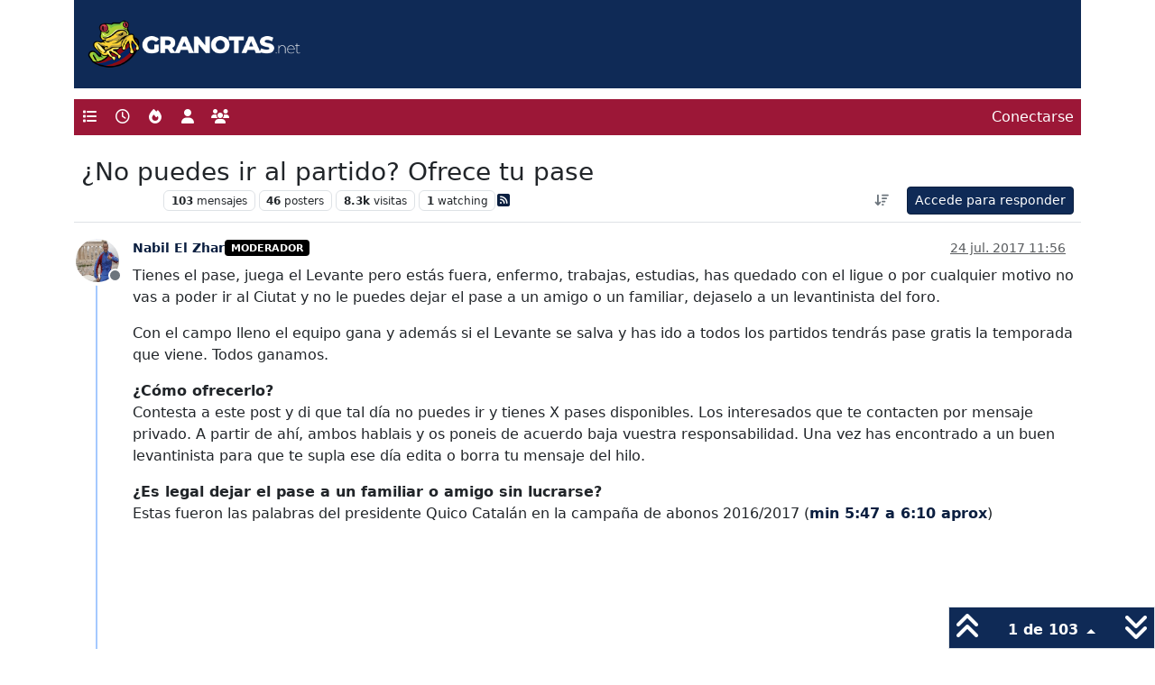

--- FILE ---
content_type: text/html; charset=utf-8
request_url: https://granotas.net/topic/60224/no-puedes-ir-al-partido-ofrece-tu-pase
body_size: 17554
content:
<!DOCTYPE html>
<html lang="es" data-dir="ltr" style="direction: ltr;">
<head>
<title>¿No puedes ir al partido? Ofrece tu pase</title>
<meta name="viewport" content="width&#x3D;device-width, initial-scale&#x3D;1.0" />
	<meta name="content-type" content="text/html; charset=UTF-8" />
	<meta name="apple-mobile-web-app-capable" content="yes" />
	<meta name="mobile-web-app-capable" content="yes" />
	<meta property="og:site_name" content="Granotas" />
	<meta name="msapplication-badge" content="frequency=30; polling-uri=https://granotas.net/sitemap.xml" />
	<meta name="theme-color" content="#ffffff" />
	<meta name="keywords" content="foro,levante,levanteud,granotas,valencia" />
	<meta name="title" content="¿No puedes ir al partido? Ofrece tu pase" />
	<meta property="og:title" content="¿No puedes ir al partido? Ofrece tu pase" />
	<meta property="og:type" content="article" />
	<meta property="article:published_time" content="2017-07-24T11:56:18.000Z" />
	<meta property="article:modified_time" content="2018-11-09T16:33:52.693Z" />
	<meta property="article:section" content="Levante UD" />
	<meta name="description" content="Tienes el pase, juega el Levante pero estás fuera, enfermo, trabajas, estudias, has quedado con el ligue o por cualquier motivo no vas a poder ir al Ciutat y..." />
	<meta property="og:description" content="Tienes el pase, juega el Levante pero estás fuera, enfermo, trabajas, estudias, has quedado con el ligue o por cualquier motivo no vas a poder ir al Ciutat y..." />
	<meta property="og:image" content="https://granotas.net&#x2F;assets&#x2F;uploads&#x2F;category&#x2F;category-2.png" />
	<meta property="og:image:url" content="https://granotas.net&#x2F;assets&#x2F;uploads&#x2F;category&#x2F;category-2.png" />
	<meta property="og:image" content="https://granotas.net/assets/uploads/_imported_profiles/1710.png" />
	<meta property="og:image:url" content="https://granotas.net/assets/uploads/_imported_profiles/1710.png" />
	<meta property="og:image" content="https://granotas.net/assets/uploads/system/og-image.png" />
	<meta property="og:image:url" content="https://granotas.net/assets/uploads/system/og-image.png" />
	<meta property="og:image:width" content="224" />
	<meta property="og:image:height" content="224" />
	<meta property="og:url" content="https://granotas.net/topic/60224/no-puedes-ir-al-partido-ofrece-tu-pase" />
	
<link rel="stylesheet" type="text/css" href="/assets/client.css?v=93b4c64b801" />
<link rel="icon" type="image/x-icon" href="/assets/uploads/system/favicon.ico?v&#x3D;93b4c64b801" />
	<link rel="manifest" href="/manifest.webmanifest" crossorigin="use-credentials" />
	<link rel="search" type="application/opensearchdescription+xml" title="Granotas" href="/osd.xml" />
	<link rel="apple-touch-icon" href="/assets/uploads/system/touchicon-orig.png" />
	<link rel="icon" sizes="36x36" href="/assets/uploads/system/touchicon-36.png" />
	<link rel="icon" sizes="48x48" href="/assets/uploads/system/touchicon-48.png" />
	<link rel="icon" sizes="72x72" href="/assets/uploads/system/touchicon-72.png" />
	<link rel="icon" sizes="96x96" href="/assets/uploads/system/touchicon-96.png" />
	<link rel="icon" sizes="144x144" href="/assets/uploads/system/touchicon-144.png" />
	<link rel="icon" sizes="192x192" href="/assets/uploads/system/touchicon-192.png" />
	<link rel="prefetch" href="/assets/src/modules/composer.js?v&#x3D;93b4c64b801" />
	<link rel="prefetch" href="/assets/src/modules/composer/uploads.js?v&#x3D;93b4c64b801" />
	<link rel="prefetch" href="/assets/src/modules/composer/drafts.js?v&#x3D;93b4c64b801" />
	<link rel="prefetch" href="/assets/src/modules/composer/tags.js?v&#x3D;93b4c64b801" />
	<link rel="prefetch" href="/assets/src/modules/composer/categoryList.js?v&#x3D;93b4c64b801" />
	<link rel="prefetch" href="/assets/src/modules/composer/resize.js?v&#x3D;93b4c64b801" />
	<link rel="prefetch" href="/assets/src/modules/composer/autocomplete.js?v&#x3D;93b4c64b801" />
	<link rel="prefetch" href="/assets/templates/composer.tpl?v&#x3D;93b4c64b801" />
	<link rel="prefetch" href="/assets/language/es/topic.json?v&#x3D;93b4c64b801" />
	<link rel="prefetch" href="/assets/language/es/modules.json?v&#x3D;93b4c64b801" />
	<link rel="prefetch" href="/assets/language/es/tags.json?v&#x3D;93b4c64b801" />
	<link rel="stylesheet" href="https://granotas.net/assets/plugins/nodebb-plugin-emoji/emoji/styles.css?v&#x3D;93b4c64b801" />
	<link rel="prefetch stylesheet" href="/assets/plugins/nodebb-plugin-markdown/styles/default.css" />
	<link rel="prefetch" href="/assets/language/es/markdown.json?v&#x3D;93b4c64b801" />
	<link rel="canonical" href="https://granotas.net/topic/60224/no-puedes-ir-al-partido-ofrece-tu-pase" />
	<link rel="alternate" type="application/rss+xml" href="/topic/60224.rss" />
	<link rel="up" href="https://granotas.net/category/2/levante-ud" />
	<link rel="author" href="https://granotas.net/user/nabil-el-zhar" />
	<link rel="next" href="https://granotas.net/topic/60224/no-puedes-ir-al-partido-ofrece-tu-pase?page&#x3D;2" />
	
<script>
var config = JSON.parse('{"relative_path":"","upload_url":"/assets/uploads","asset_base_url":"/assets","assetBaseUrl":"/assets","siteTitle":"Granotas","browserTitle":"Granotas","description":"Foros de discusi\xF3n de aficionados del Levante UD de Valencia","keywords":"foro,levante,levanteud,granotas,valencia","brand:logo":"","titleLayout":"&#123;pageTitle&#125;","showSiteTitle":false,"maintenanceMode":false,"postQueue":0,"minimumTitleLength":3,"maximumTitleLength":255,"minimumPostLength":3,"maximumPostLength":32767,"minimumTagsPerTopic":0,"maximumTagsPerTopic":5,"minimumTagLength":3,"maximumTagLength":15,"undoTimeout":10000,"useOutgoingLinksPage":false,"allowGuestHandles":false,"allowTopicsThumbnail":false,"usePagination":false,"disableChat":false,"disableChatMessageEditing":false,"maximumChatMessageLength":1000,"socketioTransports":["polling","websocket"],"socketioOrigins":"https://granotas.net:*","websocketAddress":"","maxReconnectionAttempts":5,"reconnectionDelay":1500,"topicsPerPage":30,"postsPerPage":30,"maximumFileSize":2048,"theme:id":"nodebb-theme-granotas","theme:src":"","defaultLang":"es","userLang":"es","loggedIn":false,"uid":-1,"cache-buster":"v=93b4c64b801","topicPostSort":"oldest_to_newest","categoryTopicSort":"recently_replied","csrf_token":false,"searchEnabled":true,"searchDefaultInQuick":"titles","bootswatchSkin":"","composer:showHelpTab":false,"enablePostHistory":true,"timeagoCutoff":30,"timeagoCodes":["af","am","ar","az-short","az","be","bg","bs","ca","cs","cy","da","de-short","de","dv","el","en-short","en","es-short","es","et","eu","fa-short","fa","fi","fr-short","fr","gl","he","hr","hu","hy","id","is","it-short","it","ja","jv","ko","ky","lt","lv","mk","nl","no","pl","pt-br-short","pt-br","pt-short","pt","ro","rs","ru","rw","si","sk","sl","sq","sr","sv","th","tr-short","tr","uk","ur","uz","vi","zh-CN","zh-TW"],"cookies":{"enabled":false,"message":"[[global:cookies.message]]","dismiss":"Acepto","link":"pol\xEDtica de cookies","link_url":"https:&#x2F;&#x2F;granotas.net&#x2F;politica-cookies"},"thumbs":{"size":512},"emailPrompt":1,"useragent":{"isSafari":false},"fontawesome":{"pro":false,"styles":["solid","brands","regular"],"version":"6.7.2"},"activitypub":{"probe":0},"acpLang":"undefined","topicSearchEnabled":false,"disableCustomUserSkins":true,"defaultBootswatchSkin":"","hideSubCategories":false,"hideCategoryLastPost":false,"enableQuickReply":true,"composer-default":{},"contactpage":{"reCaptchaPubKey":"6LePLsYSAAAAADx6riPirmERpyl0YkUaSDGMZind","hcaptchaPubKey":null},"emojiCustomFirst":false,"markdown":{"highlight":1,"hljsLanguages":["common"],"theme":"default.css","defaultHighlightLanguage":"","externalMark":false},"spam-be-gone":{"hCaptcha":{"key":"7775a7a9-2794-46fd-90ec-7f9d3b8119cb"}},"sso-google":{"style":"light"}}');
var app = {
user: JSON.parse('{"uid":-1,"username":"Invitado","displayname":"Invitado","userslug":"","fullname":"Invitado","email":"","icon:text":"?","icon:bgColor":"#aaa","groupTitle":"","groupTitleArray":[],"status":"offline","reputation":0,"email:confirmed":false,"unreadData":{"":{},"new":{},"watched":{},"unreplied":{}},"isAdmin":false,"isGlobalMod":false,"isMod":false,"privileges":{"chat":false,"chat:privileged":false,"upload:post:image":false,"upload:post:file":false,"signature":false,"invite":false,"group:create":false,"search:content":false,"search:users":false,"search:tags":false,"view:users":true,"view:tags":true,"view:groups":true,"local:login":false,"ban":false,"mute":false,"view:users:info":false},"blocks":[],"timeagoCode":"es","offline":true,"lastRoomId":null,"isEmailConfirmSent":false}')
};
document.documentElement.style.setProperty('--panel-offset', `${localStorage.getItem('panelOffset') || 0}px`);
</script>


</head>
<body class="page-topic page-topic-60224 page-topic-no-puedes-ir-al-partido-ofrece-tu-pase template-topic page-topic-category-2 page-topic-category-category-categoryname1 parent-category-2 page-status-200 theme-granotas user-guest skin-noskin">
<nav id="menu" class="slideout-menu hidden">
<section class="menu-section" data-section="navigation">
<ul class="menu-section-list list-unstyled"></ul>
</section>
</nav>
<nav id="chats-menu" class="slideout-menu hidden">

</nav>
<main id="panel" class="slideout-panel">
<nav class="navbar sticky-top navbar-expand-lg header py-0" id="header-menu" component="navbar">
<div class="container-lg">
<div class="granotas_top">
<a href="/"><img src="/assets/images/logo-granotas.png" alt="Granotas"></a>
</div>
</div>
<div class="container-lg justify-content-start flex-nowrap">
<div class="d-flex align-items-center me-auto" style="min-width: 0px;">
<button type="button" class="navbar-toggler border-0" id="mobile-menu">
<i class="fa fa-lg fa-fw fa-bars unread-count" ></i>
<span component="unread/icon" class="notification-icon fa fa-fw fa-book unread-count" data-content="0" data-unread-url="/unread"></span>
</button>
<div class="d-inline-flex align-items-center" style="min-width: 0px;">


</div>
</div>


<div component="navbar/title" class="visible-xs hidden">
<span></span>
</div>
<div id="nav-dropdown" class="collapse navbar-collapse d-none d-lg-block">
<ul id="main-nav" class="navbar-nav me-auto mb-2 mb-lg-0">


<li class="nav-item " title="Categorías">
<a class="nav-link navigation-link "
 href="&#x2F;categories" >

<i class="fa fa-fw fa-list" data-content=""></i>


<span class="visible-xs-inline">Categorías</span>


</a>

</li>



<li class="nav-item " title="Recientes">
<a class="nav-link navigation-link "
 href="&#x2F;recent" >

<i class="fa fa-fw fa-clock-o" data-content=""></i>


<span class="visible-xs-inline">Recientes</span>


</a>

</li>



<li class="nav-item " title="Popular">
<a class="nav-link navigation-link "
 href="&#x2F;popular" >

<i class="fa fa-fw fa-fire" data-content=""></i>


<span class="visible-xs-inline">Popular</span>


</a>

</li>



<li class="nav-item " title="Usuarios">
<a class="nav-link navigation-link "
 href="&#x2F;users" >

<i class="fa fa-fw fa-user" data-content=""></i>


<span class="visible-xs-inline">Usuarios</span>


</a>

</li>



<li class="nav-item " title="Grupos">
<a class="nav-link navigation-link "
 href="&#x2F;groups" >

<i class="fa fa-fw fa-group" data-content=""></i>


<span class="visible-xs-inline">Grupos</span>


</a>

</li>


</ul>
<ul class="navbar-nav mb-2 mb-lg-0 hidden-xs">
<li class="nav-item">
<a href="#" id="reconnect" class="nav-link hide" title="Has perdido la conexión. Reconectando a Granotas.">
<i class="fa fa-check"></i>
</a>
</li>
</ul>



<ul id="logged-out-menu" class="navbar-nav me-0 mb-2 mb-lg-0 align-items-center">

<li class="nav-item">
<a class="nav-link" href="/login">
<i class="fa fa-sign-in fa-fw d-inline-block d-sm-none"></i>
<span>Conectarse</span>
</a>
</li>
</ul>


</div>
</div>
</nav>
<script>
const rect = document.getElementById('header-menu').getBoundingClientRect();
const offset = Math.max(0, rect.bottom);
document.documentElement.style.setProperty('--panel-offset', offset + `px`);
</script>
<div class="container-lg pt-3" id="content">
<noscript>
<div class="alert alert-danger">
<p>
Your browser does not seem to support JavaScript. As a result, your viewing experience will be diminished, and you have been placed in <strong>read-only mode</strong>.
</p>
<p>
Please download a browser that supports JavaScript, or enable it if it's disabled (i.e. NoScript).
</p>
</div>
</noscript>
<div data-widget-area="header">

</div>
<div class="row mb-5">
<div class="topic col-lg-12" itemid="/topic/60224/no-puedes-ir-al-partido-ofrece-tu-pase" itemscope itemtype="https://schema.org/DiscussionForumPosting">
<meta itemprop="headline" content="¿No puedes ir al partido? Ofrece tu pase">
<meta itemprop="text" content="¿No puedes ir al partido? Ofrece tu pase">
<meta itemprop="url" content="/topic/60224/no-puedes-ir-al-partido-ofrece-tu-pase">
<meta itemprop="datePublished" content="2017-07-24T11:56:18.000Z">
<meta itemprop="dateModified" content="2018-11-09T16:33:52.693Z">
<div itemprop="author" itemscope itemtype="https://schema.org/Person">
<meta itemprop="name" content="Nabil El Zhar">
<meta itemprop="url" content="/user/nabil-el-zhar">
</div>
<div class="topic-header sticky-top mb-3 bg-body">
<div class="d-flex flex-wrap gap-3 border-bottom p-2">
<div class="d-flex flex-column gap-2 flex-grow-1">
<h1 component="post/header" class="mb-0" itemprop="name">
<div class="topic-title d-flex">
<span class="fs-3" component="topic/title">¿No puedes ir al partido? Ofrece tu pase</span>
</div>
</h1>
<div class="topic-info d-flex gap-2 align-items-center flex-wrap">
<span component="topic/labels" class="d-flex gap-2 hidden">
<span component="topic/scheduled" class="badge badge border border-gray-300 text-body hidden">
<i class="fa fa-clock-o"></i> Programado
</span>
<span component="topic/pinned" class="badge badge border border-gray-300 text-body hidden">
<i class="fa fa-thumb-tack"></i> Fijo
</span>
<span component="topic/locked" class="badge badge border border-gray-300 text-body hidden">
<i class="fa fa-lock"></i> Cerrado
</span>
<a component="topic/moved" href="/category/" class="badge badge border border-gray-300 text-body text-decoration-none hidden">
<i class="fa fa-arrow-circle-right"></i> Movido
</a>

</span>
<a href="/category/2/levante-ud" class="badge px-1 text-truncate text-decoration-none border" style="color: #FFFFFF;background-color: #FFFFFF;border-color: #FFFFFF!important; max-width: 70vw;">
			
			Levante UD
		</a>
<div data-tid="60224" component="topic/tags" class="lh-1 tags tag-list d-flex flex-wrap hidden-xs hidden-empty gap-2"></div>
<div class="d-flex gap-2"><span class="badge text-body border border-gray-300 stats text-xs">
<i class="fa-regular fa-fw fa-message visible-xs-inline" title="Mensajes"></i>
<span component="topic/post-count" title="103" class="fw-bold">103</span>
<span class="hidden-xs text-lowercase fw-normal">Mensajes</span>
</span>
<span class="badge text-body border border-gray-300 stats text-xs">
<i class="fa fa-fw fa-user visible-xs-inline" title="Posters"></i>
<span title="46" class="fw-bold">46</span>
<span class="hidden-xs text-lowercase fw-normal">Posters</span>
</span>
<span class="badge text-body border border-gray-300 stats text-xs">
<i class="fa fa-fw fa-eye visible-xs-inline" title="Visitas"></i>
<span class="fw-bold" title="8273">8.3k</span>
<span class="hidden-xs text-lowercase fw-normal">Visitas</span>
</span>

<span class="badge text-body border border-gray-300 stats text-xs">
<i class="fa fa-fw fa-bell-o visible-xs-inline" title="Watching"></i>
<span class="fw-bold" title="8273">1</span>
<span class="hidden-xs text-lowercase fw-normal">Watching</span>
</span>
</div>

<a class="hidden-xs" target="_blank" href="/topic/60224.rss"><i class="fa fa-rss-square"></i></a>


<div class="ms-auto">
<div class="topic-main-buttons float-end d-inline-block">
<span class="loading-indicator btn float-start hidden" done="0">
<span class="hidden-xs">Cargando más mensajes</span> <i class="fa fa-refresh fa-spin"></i>
</span>


<div title="Ordenar" class="btn-group bottom-sheet hidden-xs" component="thread/sort">
<button class="btn btn-sm btn-ghost dropdown-toggle" data-bs-toggle="dropdown" aria-haspopup="true" aria-expanded="false" aria-label="Ordenar publicación, Más antiguo a más nuevo">
<i class="fa fa-fw fa-arrow-down-wide-short text-secondary"></i></button>
<ul class="dropdown-menu dropdown-menu-end p-1 text-sm" role="menu">
<li>
<a class="dropdown-item rounded-1 d-flex align-items-center gap-2" href="#" class="oldest_to_newest" data-sort="oldest_to_newest" role="menuitem">
<span class="flex-grow-1">Más antiguo a más nuevo</span>
<i class="flex-shrink-0 fa fa-fw text-secondary"></i>
</a>
</li>
<li>
<a class="dropdown-item rounded-1 d-flex align-items-center gap-2" href="#" class="newest_to_oldest" data-sort="newest_to_oldest" role="menuitem">
<span class="flex-grow-1">Más nuevo a más antiguo</span>
<i class="flex-shrink-0 fa fa-fw text-secondary"></i>
</a>
</li>
<li>
<a class="dropdown-item rounded-1 d-flex align-items-center gap-2" href="#" class="most_votes" data-sort="most_votes" role="menuitem">
<span class="flex-grow-1">Mayor número de Votos</span>
<i class="flex-shrink-0 fa fa-fw text-secondary"></i>
</a>
</li>
</ul>
</div>
<div class="d-inline-block">

</div>
<div component="topic/reply/container" class="btn-group bottom-sheet hidden">
<a href="/compose?tid=60224" class="btn btn-sm btn-primary" component="topic/reply" data-ajaxify="false" role="button"><i class="fa fa-reply visible-xs-inline"></i><span class="visible-sm-inline visible-md-inline visible-lg-inline"> Responder</span></a>
<button type="button" class="btn btn-sm btn-primary dropdown-toggle" data-bs-toggle="dropdown" aria-haspopup="true" aria-expanded="false">
<span class="caret"></span>
</button>
<ul class="dropdown-menu dropdown-menu-end" role="menu">
<li><a class="dropdown-item" href="#" component="topic/reply-as-topic" role="menuitem">Responder como tema</a></li>
</ul>
</div>


<a component="topic/reply/guest" href="/login" class="btn btn-sm btn-primary">Accede para responder</a>


</div>
</div>
</div>
</div>
<div class="d-flex flex-wrap gap-2 align-items-center hidden-empty" component="topic/thumb/list"></div>
</div>
</div>



<div component="topic/deleted/message" class="alert alert-warning d-flex justify-content-between flex-wrap hidden">
<span>Este tema ha sido borrado. Solo los usuarios que tengan privilegios de administración de temas pueden verlo.</span>
<span>

</span>
</div>

<ul component="topic" class="posts timeline" data-tid="60224" data-cid="2">

<li component="post" class="  topic-owner-post" data-index="0" data-pid="60224" data-uid="1710" data-timestamp="1500897378000" data-username="Nabil El Zhar" data-userslug="nabil-el-zhar" itemprop="comment" itemtype="http://schema.org/Comment" itemscope>
<a component="post/anchor" data-index="0" id="1"></a>
<meta itemprop="datePublished" content="2017-07-24T11:56:18.000Z">
<meta itemprop="dateModified" content="">

<div class="clearfix post-header">
<div class="icon float-start">
<a href="/user/nabil-el-zhar">
<img title="Nabil El Zhar" data-uid="1710" class="avatar  avatar-rounded" alt="Nabil El Zhar" loading="lazy" component="user/picture" src="/assets/uploads/_imported_profiles/1710.png" style="--avatar-size: 48px;" onError="this.remove()" itemprop="image" /><span title="Nabil El Zhar" data-uid="1710" class="avatar  avatar-rounded" component="user/picture" style="--avatar-size: 48px; background-color: #795548">N</span>

<span component="user/status" class="position-absolute top-100 start-100 border border-white border-2 rounded-circle status offline"><span class="visually-hidden">Desconectado</span></span>

</a>
</div>
<small class="d-flex">
<div class="d-flex align-items-center gap-1 flex-wrap w-100">
<strong class="text-nowrap" itemprop="author" itemscope itemtype="https://schema.org/Person">
<meta itemprop="name" content="Nabil El Zhar">
<meta itemprop="url" content="/user/nabil-el-zhar">
<a href="/user/nabil-el-zhar" data-username="Nabil El Zhar" data-uid="1710">Nabil El Zhar</a>
</strong>


<a href="/groups/global-moderators" class="badge rounded-1 text-uppercase text-truncate" style="max-width: 150px;color:#ffffff;background-color: #000000;"><i class="fa hidden"></i><span class="badge-text">Moderador</span></a>



<span class="visible-xs-inline-block visible-sm-inline-block visible-md-inline-block visible-lg-inline-block">

<span>

</span>
</span>
<div class="d-flex align-items-center gap-1 flex-grow-1 justify-content-end">
<span>
<i component="post/edit-indicator" class="fa fa-pencil-square edit-icon hidden"></i>
<span data-editor="" component="post/editor" class="hidden">Última edición por  <span class="timeago" title="Invalid Date"></span></span>
<span class="visible-xs-inline-block visible-sm-inline-block visible-md-inline-block visible-lg-inline-block">
<a class="permalink text-muted" href="/post/60224"><span class="timeago" title="2017-07-24T11:56:18.000Z"></span></a>
</span>
</span>
<span class="bookmarked"><i class="fa fa-bookmark-o"></i></span>
</div>
</div>
</small>
</div>
<br />
<div class="content" component="post/content" itemprop="text">
<p dir="auto">Tienes el pase, juega el Levante pero estás fuera, enfermo, trabajas, estudias, has quedado con el ligue o por cualquier motivo no vas a poder ir al Ciutat y no le puedes dejar el pase a un amigo o un familiar, dejaselo a un levantinista del foro.</p>
<p dir="auto">Con el campo lleno el equipo gana y además si el Levante se salva y has ido a todos los partidos tendrás pase gratis la temporada que viene. Todos ganamos.</p>
<p dir="auto"><strong>¿Cómo ofrecerlo?</strong><br />
Contesta a este post y di que tal día no puedes ir y tienes X pases disponibles. Los interesados que te contacten por mensaje privado. A partir de ahí, ambos hablais y os poneis de acuerdo baja vuestra responsabilidad. Una vez has encontrado a un buen levantinista para que te supla ese día edita o borra tu mensaje del hilo.</p>
<p dir="auto"><strong>¿Es legal dejar el pase a un familiar o amigo sin lucrarse?</strong><br />
Estas fueron las palabras del presidente Quico Catalán en la campaña de abonos 2016/2017 (<strong><a href="2rl7rumq">min 5:47 a 6:10 aprox</a></strong>)</p>
<p dir="auto"></p><div class="video-embed"><iframe allowfullscreen src="//www.youtube.com/embed/jIHA4XNHOHo"></iframe></div><br />
<div class="video-embed"><iframe allowfullscreen src="//www.youtube.com/embed/jIHA4XNHOHo"></iframe></div><p></p>

</div>
<div class="post-footer">

<div component="post/signature" data-uid="1710" class="post-signature"><p dir="auto">Un ochi râde, altul plânge<br />
Σιγά σιγά</p>
</div>

<div class="clearfix">

<a component="post/reply-count" data-target-component="post/replies/container" href="#" class="threaded-replies user-select-none float-start text-muted hidden">
<span component="post/reply-count/avatars" class="avatars d-inline-flex gap-1 align-items-top hidden-xs ">


</span>
<span class="replies-count small" component="post/reply-count/text" data-replies="0">1 Respuesta</span>
<span class="replies-last hidden-xs small">Última respuesta <span class="timeago" title=""></span></span>
<i class="fa fa-fw fa-chevron-down" component="post/replies/open"></i>
</a>

<small class="d-flex justify-content-end align-items-center gap-1" component="post/actions">
<!-- This partial intentionally left blank; overwritten by nodebb-plugin-reactions -->
<span class="post-tools">
<a component="post/reply" href="#" class="btn btn-sm btn-link user-select-none hidden">Responder</a>
<a component="post/quote" href="#" class="btn btn-sm btn-link user-select-none hidden">Citar</a>
</span>


<span class="votes">
<a component="post/upvote" href="#" class="btn btn-sm btn-link ">
<i class="fa fa-chevron-up"></i>
</a>
<span class="btn btn-sm btn-link" component="post/vote-count" data-votes="0">0</span>

<a component="post/downvote" href="#" class="btn btn-sm btn-link ">
<i class="fa fa-chevron-down"></i>
</a>

</span>

<span component="post/tools" class="dropdown bottom-sheet d-inline-block ">
<a class="btn btn-link btn-sm dropdown-toggle" href="#" data-bs-toggle="dropdown" aria-haspopup="true" aria-expanded="false"><i class="fa fa-fw fa-ellipsis-v"></i></a>
<ul class="dropdown-menu dropdown-menu-end p-1 text-sm" role="menu"></ul>
</span>
</small>
</div>
<div component="post/replies/container"></div>
</div>

</li>




<li component="post" class="  " data-index="1" data-pid="811825" data-uid="301" data-timestamp="1500899254000" data-username="Clarin" data-userslug="clarin" itemprop="comment" itemtype="http://schema.org/Comment" itemscope>
<a component="post/anchor" data-index="1" id="2"></a>
<meta itemprop="datePublished" content="2017-07-24T12:27:34.000Z">
<meta itemprop="dateModified" content="">

<div class="clearfix post-header">
<div class="icon float-start">
<a href="/user/clarin">
<img title="Clarin" data-uid="301" class="avatar  avatar-rounded" alt="Clarin" loading="lazy" component="user/picture" src="/assets/uploads/_imported_profiles/301.png" style="--avatar-size: 48px;" onError="this.remove()" itemprop="image" /><span title="Clarin" data-uid="301" class="avatar  avatar-rounded" component="user/picture" style="--avatar-size: 48px; background-color: #607d8b">C</span>

<span component="user/status" class="position-absolute top-100 start-100 border border-white border-2 rounded-circle status offline"><span class="visually-hidden">Desconectado</span></span>

</a>
</div>
<small class="d-flex">
<div class="d-flex align-items-center gap-1 flex-wrap w-100">
<strong class="text-nowrap" itemprop="author" itemscope itemtype="https://schema.org/Person">
<meta itemprop="name" content="Clarin">
<meta itemprop="url" content="/user/clarin">
<a href="/user/clarin" data-username="Clarin" data-uid="301">Clarin</a>
</strong>


<span class="visible-xs-inline-block visible-sm-inline-block visible-md-inline-block visible-lg-inline-block">

<span>

</span>
</span>
<div class="d-flex align-items-center gap-1 flex-grow-1 justify-content-end">
<span>
<i component="post/edit-indicator" class="fa fa-pencil-square edit-icon hidden"></i>
<span data-editor="" component="post/editor" class="hidden">Última edición por  <span class="timeago" title="Invalid Date"></span></span>
<span class="visible-xs-inline-block visible-sm-inline-block visible-md-inline-block visible-lg-inline-block">
<a class="permalink text-muted" href="/post/811825"><span class="timeago" title="2017-07-24T12:27:34.000Z"></span></a>
</span>
</span>
<span class="bookmarked"><i class="fa fa-bookmark-o"></i></span>
</div>
</div>
</small>
</div>
<br />
<div class="content" component="post/content" itemprop="text">
<p dir="auto">Me parece una gran idea, en mi caso tengo el pase en Grada Central y vivo en Barcelona por lo que acudo a pocos partidos.<br />
No hay problema en dejarlo cuando lo tenga disponible.</p>

</div>
<div class="post-footer">

<div class="clearfix">

<a component="post/reply-count" data-target-component="post/replies/container" href="#" class="threaded-replies user-select-none float-start text-muted hidden">
<span component="post/reply-count/avatars" class="avatars d-inline-flex gap-1 align-items-top hidden-xs ">


</span>
<span class="replies-count small" component="post/reply-count/text" data-replies="0">1 Respuesta</span>
<span class="replies-last hidden-xs small">Última respuesta <span class="timeago" title=""></span></span>
<i class="fa fa-fw fa-chevron-down" component="post/replies/open"></i>
</a>

<small class="d-flex justify-content-end align-items-center gap-1" component="post/actions">
<!-- This partial intentionally left blank; overwritten by nodebb-plugin-reactions -->
<span class="post-tools">
<a component="post/reply" href="#" class="btn btn-sm btn-link user-select-none hidden">Responder</a>
<a component="post/quote" href="#" class="btn btn-sm btn-link user-select-none hidden">Citar</a>
</span>


<span class="votes">
<a component="post/upvote" href="#" class="btn btn-sm btn-link ">
<i class="fa fa-chevron-up"></i>
</a>
<span class="btn btn-sm btn-link" component="post/vote-count" data-votes="0">0</span>

<a component="post/downvote" href="#" class="btn btn-sm btn-link ">
<i class="fa fa-chevron-down"></i>
</a>

</span>

<span component="post/tools" class="dropdown bottom-sheet d-inline-block ">
<a class="btn btn-link btn-sm dropdown-toggle" href="#" data-bs-toggle="dropdown" aria-haspopup="true" aria-expanded="false"><i class="fa fa-fw fa-ellipsis-v"></i></a>
<ul class="dropdown-menu dropdown-menu-end p-1 text-sm" role="menu"></ul>
</span>
</small>
</div>
<div component="post/replies/container"></div>
</div>

</li>




<li component="post" class="  " data-index="2" data-pid="811828" data-uid="2513" data-timestamp="1500900647000" data-username="Grana16" data-userslug="grana16" itemprop="comment" itemtype="http://schema.org/Comment" itemscope>
<a component="post/anchor" data-index="2" id="3"></a>
<meta itemprop="datePublished" content="2017-07-24T12:50:47.000Z">
<meta itemprop="dateModified" content="">

<div class="clearfix post-header">
<div class="icon float-start">
<a href="/user/grana16">
<span title="Grana16" data-uid="2513" class="avatar  avatar-rounded" component="user/picture" style="--avatar-size: 48px; background-color: #3f51b5">G</span>

<span component="user/status" class="position-absolute top-100 start-100 border border-white border-2 rounded-circle status offline"><span class="visually-hidden">Desconectado</span></span>

</a>
</div>
<small class="d-flex">
<div class="d-flex align-items-center gap-1 flex-wrap w-100">
<strong class="text-nowrap" itemprop="author" itemscope itemtype="https://schema.org/Person">
<meta itemprop="name" content="Grana16">
<meta itemprop="url" content="/user/grana16">
<a href="/user/grana16" data-username="Grana16" data-uid="2513">Grana16</a>
</strong>


<span class="visible-xs-inline-block visible-sm-inline-block visible-md-inline-block visible-lg-inline-block">

<span>

</span>
</span>
<div class="d-flex align-items-center gap-1 flex-grow-1 justify-content-end">
<span>
<i component="post/edit-indicator" class="fa fa-pencil-square edit-icon hidden"></i>
<span data-editor="" component="post/editor" class="hidden">Última edición por  <span class="timeago" title="Invalid Date"></span></span>
<span class="visible-xs-inline-block visible-sm-inline-block visible-md-inline-block visible-lg-inline-block">
<a class="permalink text-muted" href="/post/811828"><span class="timeago" title="2017-07-24T12:50:47.000Z"></span></a>
</span>
</span>
<span class="bookmarked"><i class="fa fa-bookmark-o"></i></span>
</div>
</div>
</small>
</div>
<br />
<div class="content" component="post/content" itemprop="text">
<p dir="auto">A mi em vindria de lujo perque no soc abonat i puc anar a partits contats en tota la tempora, i si algu em poguera deixar el pase per a algun partit seria un bon favor</p>

</div>
<div class="post-footer">

<div class="clearfix">

<a component="post/reply-count" data-target-component="post/replies/container" href="#" class="threaded-replies user-select-none float-start text-muted hidden">
<span component="post/reply-count/avatars" class="avatars d-inline-flex gap-1 align-items-top hidden-xs ">


</span>
<span class="replies-count small" component="post/reply-count/text" data-replies="0">1 Respuesta</span>
<span class="replies-last hidden-xs small">Última respuesta <span class="timeago" title=""></span></span>
<i class="fa fa-fw fa-chevron-down" component="post/replies/open"></i>
</a>

<small class="d-flex justify-content-end align-items-center gap-1" component="post/actions">
<!-- This partial intentionally left blank; overwritten by nodebb-plugin-reactions -->
<span class="post-tools">
<a component="post/reply" href="#" class="btn btn-sm btn-link user-select-none hidden">Responder</a>
<a component="post/quote" href="#" class="btn btn-sm btn-link user-select-none hidden">Citar</a>
</span>


<span class="votes">
<a component="post/upvote" href="#" class="btn btn-sm btn-link ">
<i class="fa fa-chevron-up"></i>
</a>
<span class="btn btn-sm btn-link" component="post/vote-count" data-votes="0">0</span>

<a component="post/downvote" href="#" class="btn btn-sm btn-link ">
<i class="fa fa-chevron-down"></i>
</a>

</span>

<span component="post/tools" class="dropdown bottom-sheet d-inline-block ">
<a class="btn btn-link btn-sm dropdown-toggle" href="#" data-bs-toggle="dropdown" aria-haspopup="true" aria-expanded="false"><i class="fa fa-fw fa-ellipsis-v"></i></a>
<ul class="dropdown-menu dropdown-menu-end p-1 text-sm" role="menu"></ul>
</span>
</small>
</div>
<div component="post/replies/container"></div>
</div>

</li>




<li component="post" class="  topic-owner-post" data-index="3" data-pid="811829" data-uid="1710" data-timestamp="1500900769000" data-username="Nabil El Zhar" data-userslug="nabil-el-zhar" itemprop="comment" itemtype="http://schema.org/Comment" itemscope>
<a component="post/anchor" data-index="3" id="4"></a>
<meta itemprop="datePublished" content="2017-07-24T12:52:49.000Z">
<meta itemprop="dateModified" content="">

<div class="clearfix post-header">
<div class="icon float-start">
<a href="/user/nabil-el-zhar">
<img title="Nabil El Zhar" data-uid="1710" class="avatar  avatar-rounded" alt="Nabil El Zhar" loading="lazy" component="user/picture" src="/assets/uploads/_imported_profiles/1710.png" style="--avatar-size: 48px;" onError="this.remove()" itemprop="image" /><span title="Nabil El Zhar" data-uid="1710" class="avatar  avatar-rounded" component="user/picture" style="--avatar-size: 48px; background-color: #795548">N</span>

<span component="user/status" class="position-absolute top-100 start-100 border border-white border-2 rounded-circle status offline"><span class="visually-hidden">Desconectado</span></span>

</a>
</div>
<small class="d-flex">
<div class="d-flex align-items-center gap-1 flex-wrap w-100">
<strong class="text-nowrap" itemprop="author" itemscope itemtype="https://schema.org/Person">
<meta itemprop="name" content="Nabil El Zhar">
<meta itemprop="url" content="/user/nabil-el-zhar">
<a href="/user/nabil-el-zhar" data-username="Nabil El Zhar" data-uid="1710">Nabil El Zhar</a>
</strong>


<a href="/groups/global-moderators" class="badge rounded-1 text-uppercase text-truncate" style="max-width: 150px;color:#ffffff;background-color: #000000;"><i class="fa hidden"></i><span class="badge-text">Moderador</span></a>



<span class="visible-xs-inline-block visible-sm-inline-block visible-md-inline-block visible-lg-inline-block">

<span>

</span>
</span>
<div class="d-flex align-items-center gap-1 flex-grow-1 justify-content-end">
<span>
<i component="post/edit-indicator" class="fa fa-pencil-square edit-icon hidden"></i>
<span data-editor="" component="post/editor" class="hidden">Última edición por  <span class="timeago" title="Invalid Date"></span></span>
<span class="visible-xs-inline-block visible-sm-inline-block visible-md-inline-block visible-lg-inline-block">
<a class="permalink text-muted" href="/post/811829"><span class="timeago" title="2017-07-24T12:52:49.000Z"></span></a>
</span>
</span>
<span class="bookmarked"><i class="fa fa-bookmark-o"></i></span>
</div>
</div>
</small>
</div>
<br />
<div class="content" component="post/content" itemprop="text">
<p dir="auto"><a class="plugin-mentions-user plugin-mentions-a" href="/user/clarin">@<bdi>Clarin</bdi></a>:</p>
<blockquote>
<p dir="auto">Me parece una gran idea, en mi caso tengo el pase en Grada Central y vivo en Barcelona por lo que acudo a pocos partidos.<br />
No hay problema en dejarlo cuando lo tenga disponible.</p>
</blockquote>
<p dir="auto">En realidad no es necesario el pase fisico, segun me ha comentado un forero solo se necesita el nombre y el dni de aquel que vaya a entrar con tu pase. Llamas al club les comentas que tal partido asistira tal persona en tu lugar y listo.</p>

</div>
<div class="post-footer">

<div component="post/signature" data-uid="1710" class="post-signature"><p dir="auto">Un ochi râde, altul plânge<br />
Σιγά σιγά</p>
</div>

<div class="clearfix">

<a component="post/reply-count" data-target-component="post/replies/container" href="#" class="threaded-replies user-select-none float-start text-muted hidden">
<span component="post/reply-count/avatars" class="avatars d-inline-flex gap-1 align-items-top hidden-xs ">


</span>
<span class="replies-count small" component="post/reply-count/text" data-replies="0">1 Respuesta</span>
<span class="replies-last hidden-xs small">Última respuesta <span class="timeago" title=""></span></span>
<i class="fa fa-fw fa-chevron-down" component="post/replies/open"></i>
</a>

<small class="d-flex justify-content-end align-items-center gap-1" component="post/actions">
<!-- This partial intentionally left blank; overwritten by nodebb-plugin-reactions -->
<span class="post-tools">
<a component="post/reply" href="#" class="btn btn-sm btn-link user-select-none hidden">Responder</a>
<a component="post/quote" href="#" class="btn btn-sm btn-link user-select-none hidden">Citar</a>
</span>


<span class="votes">
<a component="post/upvote" href="#" class="btn btn-sm btn-link ">
<i class="fa fa-chevron-up"></i>
</a>
<span class="btn btn-sm btn-link" component="post/vote-count" data-votes="0">0</span>

<a component="post/downvote" href="#" class="btn btn-sm btn-link ">
<i class="fa fa-chevron-down"></i>
</a>

</span>

<span component="post/tools" class="dropdown bottom-sheet d-inline-block ">
<a class="btn btn-link btn-sm dropdown-toggle" href="#" data-bs-toggle="dropdown" aria-haspopup="true" aria-expanded="false"><i class="fa fa-fw fa-ellipsis-v"></i></a>
<ul class="dropdown-menu dropdown-menu-end p-1 text-sm" role="menu"></ul>
</span>
</small>
</div>
<div component="post/replies/container"></div>
</div>

</li>




<li component="post" class="  topic-owner-post" data-index="4" data-pid="811830" data-uid="1710" data-timestamp="1500900860000" data-username="Nabil El Zhar" data-userslug="nabil-el-zhar" itemprop="comment" itemtype="http://schema.org/Comment" itemscope>
<a component="post/anchor" data-index="4" id="5"></a>
<meta itemprop="datePublished" content="2017-07-24T12:54:20.000Z">
<meta itemprop="dateModified" content="">

<div class="clearfix post-header">
<div class="icon float-start">
<a href="/user/nabil-el-zhar">
<img title="Nabil El Zhar" data-uid="1710" class="avatar  avatar-rounded" alt="Nabil El Zhar" loading="lazy" component="user/picture" src="/assets/uploads/_imported_profiles/1710.png" style="--avatar-size: 48px;" onError="this.remove()" itemprop="image" /><span title="Nabil El Zhar" data-uid="1710" class="avatar  avatar-rounded" component="user/picture" style="--avatar-size: 48px; background-color: #795548">N</span>

<span component="user/status" class="position-absolute top-100 start-100 border border-white border-2 rounded-circle status offline"><span class="visually-hidden">Desconectado</span></span>

</a>
</div>
<small class="d-flex">
<div class="d-flex align-items-center gap-1 flex-wrap w-100">
<strong class="text-nowrap" itemprop="author" itemscope itemtype="https://schema.org/Person">
<meta itemprop="name" content="Nabil El Zhar">
<meta itemprop="url" content="/user/nabil-el-zhar">
<a href="/user/nabil-el-zhar" data-username="Nabil El Zhar" data-uid="1710">Nabil El Zhar</a>
</strong>


<a href="/groups/global-moderators" class="badge rounded-1 text-uppercase text-truncate" style="max-width: 150px;color:#ffffff;background-color: #000000;"><i class="fa hidden"></i><span class="badge-text">Moderador</span></a>



<span class="visible-xs-inline-block visible-sm-inline-block visible-md-inline-block visible-lg-inline-block">

<span>

</span>
</span>
<div class="d-flex align-items-center gap-1 flex-grow-1 justify-content-end">
<span>
<i component="post/edit-indicator" class="fa fa-pencil-square edit-icon hidden"></i>
<span data-editor="" component="post/editor" class="hidden">Última edición por  <span class="timeago" title="Invalid Date"></span></span>
<span class="visible-xs-inline-block visible-sm-inline-block visible-md-inline-block visible-lg-inline-block">
<a class="permalink text-muted" href="/post/811830"><span class="timeago" title="2017-07-24T12:54:20.000Z"></span></a>
</span>
</span>
<span class="bookmarked"><i class="fa fa-bookmark-o"></i></span>
</div>
</div>
</small>
</div>
<br />
<div class="content" component="post/content" itemprop="text">
<p dir="auto"><a class="plugin-mentions-user plugin-mentions-a" href="/user/grana16">@<bdi>Grana16</bdi></a>:</p>
<blockquote>
<p dir="auto">A mi em vindria de lujo perque no soc abonat i puc anar a partits contats en tota la tempora, i si algu em poguera deixar el pase per a algun partit seria un bon favor</p>
</blockquote>
<p dir="auto">¿Te apunto en la lista?</p>

</div>
<div class="post-footer">

<div component="post/signature" data-uid="1710" class="post-signature"><p dir="auto">Un ochi râde, altul plânge<br />
Σιγά σιγά</p>
</div>

<div class="clearfix">

<a component="post/reply-count" data-target-component="post/replies/container" href="#" class="threaded-replies user-select-none float-start text-muted hidden">
<span component="post/reply-count/avatars" class="avatars d-inline-flex gap-1 align-items-top hidden-xs ">


</span>
<span class="replies-count small" component="post/reply-count/text" data-replies="0">1 Respuesta</span>
<span class="replies-last hidden-xs small">Última respuesta <span class="timeago" title=""></span></span>
<i class="fa fa-fw fa-chevron-down" component="post/replies/open"></i>
</a>

<small class="d-flex justify-content-end align-items-center gap-1" component="post/actions">
<!-- This partial intentionally left blank; overwritten by nodebb-plugin-reactions -->
<span class="post-tools">
<a component="post/reply" href="#" class="btn btn-sm btn-link user-select-none hidden">Responder</a>
<a component="post/quote" href="#" class="btn btn-sm btn-link user-select-none hidden">Citar</a>
</span>


<span class="votes">
<a component="post/upvote" href="#" class="btn btn-sm btn-link ">
<i class="fa fa-chevron-up"></i>
</a>
<span class="btn btn-sm btn-link" component="post/vote-count" data-votes="0">0</span>

<a component="post/downvote" href="#" class="btn btn-sm btn-link ">
<i class="fa fa-chevron-down"></i>
</a>

</span>

<span component="post/tools" class="dropdown bottom-sheet d-inline-block ">
<a class="btn btn-link btn-sm dropdown-toggle" href="#" data-bs-toggle="dropdown" aria-haspopup="true" aria-expanded="false"><i class="fa fa-fw fa-ellipsis-v"></i></a>
<ul class="dropdown-menu dropdown-menu-end p-1 text-sm" role="menu"></ul>
</span>
</small>
</div>
<div component="post/replies/container"></div>
</div>

</li>




<li component="post" class="  " data-index="5" data-pid="811832" data-uid="301" data-timestamp="1500901309000" data-username="Clarin" data-userslug="clarin" itemprop="comment" itemtype="http://schema.org/Comment" itemscope>
<a component="post/anchor" data-index="5" id="6"></a>
<meta itemprop="datePublished" content="2017-07-24T13:01:49.000Z">
<meta itemprop="dateModified" content="">

<div class="clearfix post-header">
<div class="icon float-start">
<a href="/user/clarin">
<img title="Clarin" data-uid="301" class="avatar  avatar-rounded" alt="Clarin" loading="lazy" component="user/picture" src="/assets/uploads/_imported_profiles/301.png" style="--avatar-size: 48px;" onError="this.remove()" itemprop="image" /><span title="Clarin" data-uid="301" class="avatar  avatar-rounded" component="user/picture" style="--avatar-size: 48px; background-color: #607d8b">C</span>

<span component="user/status" class="position-absolute top-100 start-100 border border-white border-2 rounded-circle status offline"><span class="visually-hidden">Desconectado</span></span>

</a>
</div>
<small class="d-flex">
<div class="d-flex align-items-center gap-1 flex-wrap w-100">
<strong class="text-nowrap" itemprop="author" itemscope itemtype="https://schema.org/Person">
<meta itemprop="name" content="Clarin">
<meta itemprop="url" content="/user/clarin">
<a href="/user/clarin" data-username="Clarin" data-uid="301">Clarin</a>
</strong>


<span class="visible-xs-inline-block visible-sm-inline-block visible-md-inline-block visible-lg-inline-block">

<span>

</span>
</span>
<div class="d-flex align-items-center gap-1 flex-grow-1 justify-content-end">
<span>
<i component="post/edit-indicator" class="fa fa-pencil-square edit-icon hidden"></i>
<span data-editor="" component="post/editor" class="hidden">Última edición por  <span class="timeago" title="Invalid Date"></span></span>
<span class="visible-xs-inline-block visible-sm-inline-block visible-md-inline-block visible-lg-inline-block">
<a class="permalink text-muted" href="/post/811832"><span class="timeago" title="2017-07-24T13:01:49.000Z"></span></a>
</span>
</span>
<span class="bookmarked"><i class="fa fa-bookmark-o"></i></span>
</div>
</div>
</small>
</div>
<br />
<div class="content" component="post/content" itemprop="text">
<p dir="auto">@Nabil El Zhar:</p>
<blockquote>
<p dir="auto"><a class="plugin-mentions-user plugin-mentions-a" href="/user/clarin">@<bdi>Clarin</bdi></a>:</p>
<blockquote>
<p dir="auto">Me parece una gran idea, en mi caso tengo el pase en Grada Central y vivo en Barcelona por lo que acudo a pocos partidos.<br />
No hay problema en dejarlo cuando lo tenga disponible.</p>
</blockquote>
<p dir="auto">En realidad no es necesario el pase fisico, segun me ha comentado un forero solo se necesita el nombre y el dni de aquel que vaya a entrar con tu pase. Llamas al club les comentas que tal partido asistira tal persona en tu lugar y listo.</p>
</blockquote>
<p dir="auto">Pues si esto se puede confirmar mucho mejor, una simple llamada lo haría más fácil que tener que quedar para dar el pase físico.</p>

</div>
<div class="post-footer">

<div class="clearfix">

<a component="post/reply-count" data-target-component="post/replies/container" href="#" class="threaded-replies user-select-none float-start text-muted hidden">
<span component="post/reply-count/avatars" class="avatars d-inline-flex gap-1 align-items-top hidden-xs ">


</span>
<span class="replies-count small" component="post/reply-count/text" data-replies="0">1 Respuesta</span>
<span class="replies-last hidden-xs small">Última respuesta <span class="timeago" title=""></span></span>
<i class="fa fa-fw fa-chevron-down" component="post/replies/open"></i>
</a>

<small class="d-flex justify-content-end align-items-center gap-1" component="post/actions">
<!-- This partial intentionally left blank; overwritten by nodebb-plugin-reactions -->
<span class="post-tools">
<a component="post/reply" href="#" class="btn btn-sm btn-link user-select-none hidden">Responder</a>
<a component="post/quote" href="#" class="btn btn-sm btn-link user-select-none hidden">Citar</a>
</span>


<span class="votes">
<a component="post/upvote" href="#" class="btn btn-sm btn-link ">
<i class="fa fa-chevron-up"></i>
</a>
<span class="btn btn-sm btn-link" component="post/vote-count" data-votes="0">0</span>

<a component="post/downvote" href="#" class="btn btn-sm btn-link ">
<i class="fa fa-chevron-down"></i>
</a>

</span>

<span component="post/tools" class="dropdown bottom-sheet d-inline-block ">
<a class="btn btn-link btn-sm dropdown-toggle" href="#" data-bs-toggle="dropdown" aria-haspopup="true" aria-expanded="false"><i class="fa fa-fw fa-ellipsis-v"></i></a>
<ul class="dropdown-menu dropdown-menu-end p-1 text-sm" role="menu"></ul>
</span>
</small>
</div>
<div component="post/replies/container"></div>
</div>

</li>




<li component="post" class="  " data-index="6" data-pid="811833" data-uid="404" data-timestamp="1500901689000" data-username="rubimor" data-userslug="rubimor" itemprop="comment" itemtype="http://schema.org/Comment" itemscope>
<a component="post/anchor" data-index="6" id="7"></a>
<meta itemprop="datePublished" content="2017-07-24T13:08:09.000Z">
<meta itemprop="dateModified" content="">

<div class="clearfix post-header">
<div class="icon float-start">
<a href="/user/rubimor">
<img title="rubimor" data-uid="404" class="avatar  avatar-rounded" alt="rubimor" loading="lazy" component="user/picture" src="/assets/uploads/profile/uid-404/404-profileavatar.jpeg" style="--avatar-size: 48px;" onError="this.remove()" itemprop="image" /><span title="rubimor" data-uid="404" class="avatar  avatar-rounded" component="user/picture" style="--avatar-size: 48px; background-color: #795548">R</span>

<span component="user/status" class="position-absolute top-100 start-100 border border-white border-2 rounded-circle status dnd"><span class="visually-hidden">No molestar</span></span>

</a>
</div>
<small class="d-flex">
<div class="d-flex align-items-center gap-1 flex-wrap w-100">
<strong class="text-nowrap" itemprop="author" itemscope itemtype="https://schema.org/Person">
<meta itemprop="name" content="rubimor">
<meta itemprop="url" content="/user/rubimor">
<a href="/user/rubimor" data-username="rubimor" data-uid="404">rubimor</a>
</strong>


<span class="visible-xs-inline-block visible-sm-inline-block visible-md-inline-block visible-lg-inline-block">

<span>

</span>
</span>
<div class="d-flex align-items-center gap-1 flex-grow-1 justify-content-end">
<span>
<i component="post/edit-indicator" class="fa fa-pencil-square edit-icon hidden"></i>
<span data-editor="" component="post/editor" class="hidden">Última edición por  <span class="timeago" title="Invalid Date"></span></span>
<span class="visible-xs-inline-block visible-sm-inline-block visible-md-inline-block visible-lg-inline-block">
<a class="permalink text-muted" href="/post/811833"><span class="timeago" title="2017-07-24T13:08:09.000Z"></span></a>
</span>
</span>
<span class="bookmarked"><i class="fa fa-bookmark-o"></i></span>
</div>
</div>
</small>
</div>
<br />
<div class="content" component="post/content" itemprop="text">
<p dir="auto">Me parece una excelente idea, yo una vez me deje el pase a Jorge que lo necesitaba para unos amigos</p>

</div>
<div class="post-footer">

<div component="post/signature" data-uid="404" class="post-signature"><p dir="auto">"A Bardhi ya lo nombró Musso en cortita y al pie, luego no era un desconocido que Tito se haya sacado de la manga."</p>
</div>

<div class="clearfix">

<a component="post/reply-count" data-target-component="post/replies/container" href="#" class="threaded-replies user-select-none float-start text-muted hidden">
<span component="post/reply-count/avatars" class="avatars d-inline-flex gap-1 align-items-top hidden-xs ">


</span>
<span class="replies-count small" component="post/reply-count/text" data-replies="0">1 Respuesta</span>
<span class="replies-last hidden-xs small">Última respuesta <span class="timeago" title=""></span></span>
<i class="fa fa-fw fa-chevron-down" component="post/replies/open"></i>
</a>

<small class="d-flex justify-content-end align-items-center gap-1" component="post/actions">
<!-- This partial intentionally left blank; overwritten by nodebb-plugin-reactions -->
<span class="post-tools">
<a component="post/reply" href="#" class="btn btn-sm btn-link user-select-none hidden">Responder</a>
<a component="post/quote" href="#" class="btn btn-sm btn-link user-select-none hidden">Citar</a>
</span>


<span class="votes">
<a component="post/upvote" href="#" class="btn btn-sm btn-link ">
<i class="fa fa-chevron-up"></i>
</a>
<span class="btn btn-sm btn-link" component="post/vote-count" data-votes="0">0</span>

<a component="post/downvote" href="#" class="btn btn-sm btn-link ">
<i class="fa fa-chevron-down"></i>
</a>

</span>

<span component="post/tools" class="dropdown bottom-sheet d-inline-block ">
<a class="btn btn-link btn-sm dropdown-toggle" href="#" data-bs-toggle="dropdown" aria-haspopup="true" aria-expanded="false"><i class="fa fa-fw fa-ellipsis-v"></i></a>
<ul class="dropdown-menu dropdown-menu-end p-1 text-sm" role="menu"></ul>
</span>
</small>
</div>
<div component="post/replies/container"></div>
</div>

</li>




<li component="post" class="  topic-owner-post" data-index="7" data-pid="811834" data-uid="1710" data-timestamp="1500901752000" data-username="Nabil El Zhar" data-userslug="nabil-el-zhar" itemprop="comment" itemtype="http://schema.org/Comment" itemscope>
<a component="post/anchor" data-index="7" id="8"></a>
<meta itemprop="datePublished" content="2017-07-24T13:09:12.000Z">
<meta itemprop="dateModified" content="">

<div class="clearfix post-header">
<div class="icon float-start">
<a href="/user/nabil-el-zhar">
<img title="Nabil El Zhar" data-uid="1710" class="avatar  avatar-rounded" alt="Nabil El Zhar" loading="lazy" component="user/picture" src="/assets/uploads/_imported_profiles/1710.png" style="--avatar-size: 48px;" onError="this.remove()" itemprop="image" /><span title="Nabil El Zhar" data-uid="1710" class="avatar  avatar-rounded" component="user/picture" style="--avatar-size: 48px; background-color: #795548">N</span>

<span component="user/status" class="position-absolute top-100 start-100 border border-white border-2 rounded-circle status offline"><span class="visually-hidden">Desconectado</span></span>

</a>
</div>
<small class="d-flex">
<div class="d-flex align-items-center gap-1 flex-wrap w-100">
<strong class="text-nowrap" itemprop="author" itemscope itemtype="https://schema.org/Person">
<meta itemprop="name" content="Nabil El Zhar">
<meta itemprop="url" content="/user/nabil-el-zhar">
<a href="/user/nabil-el-zhar" data-username="Nabil El Zhar" data-uid="1710">Nabil El Zhar</a>
</strong>


<a href="/groups/global-moderators" class="badge rounded-1 text-uppercase text-truncate" style="max-width: 150px;color:#ffffff;background-color: #000000;"><i class="fa hidden"></i><span class="badge-text">Moderador</span></a>



<span class="visible-xs-inline-block visible-sm-inline-block visible-md-inline-block visible-lg-inline-block">

<span>

</span>
</span>
<div class="d-flex align-items-center gap-1 flex-grow-1 justify-content-end">
<span>
<i component="post/edit-indicator" class="fa fa-pencil-square edit-icon hidden"></i>
<span data-editor="" component="post/editor" class="hidden">Última edición por  <span class="timeago" title="Invalid Date"></span></span>
<span class="visible-xs-inline-block visible-sm-inline-block visible-md-inline-block visible-lg-inline-block">
<a class="permalink text-muted" href="/post/811834"><span class="timeago" title="2017-07-24T13:09:12.000Z"></span></a>
</span>
</span>
<span class="bookmarked"><i class="fa fa-bookmark-o"></i></span>
</div>
</div>
</small>
</div>
<br />
<div class="content" component="post/content" itemprop="text">
<p dir="auto"><a class="plugin-mentions-user plugin-mentions-a" href="/user/clarin">@<bdi>Clarin</bdi></a>:</p>
<blockquote>
<p dir="auto">Pues si esto se puede confirmar mucho mejor, una simple llamada lo haría más fácil que tener que quedar para dar el pase físico.</p>
</blockquote>
<p dir="auto">Lo haría, si</p>
<p dir="auto">Aunque ahora que caigo el forero en cuestión me dejaba el pase en la grada de Levante Fans y quizás es una condición especial de dicha zona aunque no tiene por que.</p>
<p dir="auto">A ver si se pasa alguien que sepa y confirmamos.</p>

</div>
<div class="post-footer">

<div component="post/signature" data-uid="1710" class="post-signature"><p dir="auto">Un ochi râde, altul plânge<br />
Σιγά σιγά</p>
</div>

<div class="clearfix">

<a component="post/reply-count" data-target-component="post/replies/container" href="#" class="threaded-replies user-select-none float-start text-muted hidden">
<span component="post/reply-count/avatars" class="avatars d-inline-flex gap-1 align-items-top hidden-xs ">


</span>
<span class="replies-count small" component="post/reply-count/text" data-replies="0">1 Respuesta</span>
<span class="replies-last hidden-xs small">Última respuesta <span class="timeago" title=""></span></span>
<i class="fa fa-fw fa-chevron-down" component="post/replies/open"></i>
</a>

<small class="d-flex justify-content-end align-items-center gap-1" component="post/actions">
<!-- This partial intentionally left blank; overwritten by nodebb-plugin-reactions -->
<span class="post-tools">
<a component="post/reply" href="#" class="btn btn-sm btn-link user-select-none hidden">Responder</a>
<a component="post/quote" href="#" class="btn btn-sm btn-link user-select-none hidden">Citar</a>
</span>


<span class="votes">
<a component="post/upvote" href="#" class="btn btn-sm btn-link ">
<i class="fa fa-chevron-up"></i>
</a>
<span class="btn btn-sm btn-link" component="post/vote-count" data-votes="0">0</span>

<a component="post/downvote" href="#" class="btn btn-sm btn-link ">
<i class="fa fa-chevron-down"></i>
</a>

</span>

<span component="post/tools" class="dropdown bottom-sheet d-inline-block ">
<a class="btn btn-link btn-sm dropdown-toggle" href="#" data-bs-toggle="dropdown" aria-haspopup="true" aria-expanded="false"><i class="fa fa-fw fa-ellipsis-v"></i></a>
<ul class="dropdown-menu dropdown-menu-end p-1 text-sm" role="menu"></ul>
</span>
</small>
</div>
<div component="post/replies/container"></div>
</div>

</li>




<li component="post" class="  " data-index="8" data-pid="811836" data-uid="2513" data-timestamp="1500903157000" data-username="Grana16" data-userslug="grana16" itemprop="comment" itemtype="http://schema.org/Comment" itemscope>
<a component="post/anchor" data-index="8" id="9"></a>
<meta itemprop="datePublished" content="2017-07-24T13:32:37.000Z">
<meta itemprop="dateModified" content="">

<div class="clearfix post-header">
<div class="icon float-start">
<a href="/user/grana16">
<span title="Grana16" data-uid="2513" class="avatar  avatar-rounded" component="user/picture" style="--avatar-size: 48px; background-color: #3f51b5">G</span>

<span component="user/status" class="position-absolute top-100 start-100 border border-white border-2 rounded-circle status offline"><span class="visually-hidden">Desconectado</span></span>

</a>
</div>
<small class="d-flex">
<div class="d-flex align-items-center gap-1 flex-wrap w-100">
<strong class="text-nowrap" itemprop="author" itemscope itemtype="https://schema.org/Person">
<meta itemprop="name" content="Grana16">
<meta itemprop="url" content="/user/grana16">
<a href="/user/grana16" data-username="Grana16" data-uid="2513">Grana16</a>
</strong>


<span class="visible-xs-inline-block visible-sm-inline-block visible-md-inline-block visible-lg-inline-block">

<span>

</span>
</span>
<div class="d-flex align-items-center gap-1 flex-grow-1 justify-content-end">
<span>
<i component="post/edit-indicator" class="fa fa-pencil-square edit-icon hidden"></i>
<span data-editor="" component="post/editor" class="hidden">Última edición por  <span class="timeago" title="Invalid Date"></span></span>
<span class="visible-xs-inline-block visible-sm-inline-block visible-md-inline-block visible-lg-inline-block">
<a class="permalink text-muted" href="/post/811836"><span class="timeago" title="2017-07-24T13:32:37.000Z"></span></a>
</span>
</span>
<span class="bookmarked"><i class="fa fa-bookmark-o"></i></span>
</div>
</div>
</small>
</div>
<br />
<div class="content" component="post/content" itemprop="text">
<p dir="auto">@Nabil El Zhar:</p>
<blockquote>
<p dir="auto"><a class="plugin-mentions-user plugin-mentions-a" href="/user/grana16">@<bdi>Grana16</bdi></a>:</p>
<blockquote>
<p dir="auto">A mi em vindria de lujo perque no soc abonat i puc anar a partits contats en tota la tempora, i si algu em poguera deixar el pase per a algun partit seria un bon favor</p>
</blockquote>
<p dir="auto">¿Te apunto en la lista?</p>
</blockquote>
<p dir="auto">Si <img src="%7BSMILIES_PATH%7D/thumbs_up.gif" alt="(Y)" title="Ok" class=" img-fluid img-markdown" /></p>

</div>
<div class="post-footer">

<div class="clearfix">

<a component="post/reply-count" data-target-component="post/replies/container" href="#" class="threaded-replies user-select-none float-start text-muted hidden">
<span component="post/reply-count/avatars" class="avatars d-inline-flex gap-1 align-items-top hidden-xs ">


</span>
<span class="replies-count small" component="post/reply-count/text" data-replies="0">1 Respuesta</span>
<span class="replies-last hidden-xs small">Última respuesta <span class="timeago" title=""></span></span>
<i class="fa fa-fw fa-chevron-down" component="post/replies/open"></i>
</a>

<small class="d-flex justify-content-end align-items-center gap-1" component="post/actions">
<!-- This partial intentionally left blank; overwritten by nodebb-plugin-reactions -->
<span class="post-tools">
<a component="post/reply" href="#" class="btn btn-sm btn-link user-select-none hidden">Responder</a>
<a component="post/quote" href="#" class="btn btn-sm btn-link user-select-none hidden">Citar</a>
</span>


<span class="votes">
<a component="post/upvote" href="#" class="btn btn-sm btn-link ">
<i class="fa fa-chevron-up"></i>
</a>
<span class="btn btn-sm btn-link" component="post/vote-count" data-votes="0">0</span>

<a component="post/downvote" href="#" class="btn btn-sm btn-link ">
<i class="fa fa-chevron-down"></i>
</a>

</span>

<span component="post/tools" class="dropdown bottom-sheet d-inline-block ">
<a class="btn btn-link btn-sm dropdown-toggle" href="#" data-bs-toggle="dropdown" aria-haspopup="true" aria-expanded="false"><i class="fa fa-fw fa-ellipsis-v"></i></a>
<ul class="dropdown-menu dropdown-menu-end p-1 text-sm" role="menu"></ul>
</span>
</small>
</div>
<div component="post/replies/container"></div>
</div>

</li>




<li component="post" class="  " data-index="9" data-pid="811837" data-uid="2514" data-timestamp="1500903627000" data-username="Sawyer" data-userslug="sawyer" itemprop="comment" itemtype="http://schema.org/Comment" itemscope>
<a component="post/anchor" data-index="9" id="10"></a>
<meta itemprop="datePublished" content="2017-07-24T13:40:27.000Z">
<meta itemprop="dateModified" content="">

<div class="clearfix post-header">
<div class="icon float-start">
<a href="/user/sawyer">
<img title="Sawyer" data-uid="2514" class="avatar  avatar-rounded" alt="Sawyer" loading="lazy" component="user/picture" src="/assets/uploads/_imported_profiles/2514.png" style="--avatar-size: 48px;" onError="this.remove()" itemprop="image" /><span title="Sawyer" data-uid="2514" class="avatar  avatar-rounded" component="user/picture" style="--avatar-size: 48px; background-color: #2196f3">S</span>

<span component="user/status" class="position-absolute top-100 start-100 border border-white border-2 rounded-circle status offline"><span class="visually-hidden">Desconectado</span></span>

</a>
</div>
<small class="d-flex">
<div class="d-flex align-items-center gap-1 flex-wrap w-100">
<strong class="text-nowrap" itemprop="author" itemscope itemtype="https://schema.org/Person">
<meta itemprop="name" content="Sawyer">
<meta itemprop="url" content="/user/sawyer">
<a href="/user/sawyer" data-username="Sawyer" data-uid="2514">Sawyer</a>
</strong>


<span class="visible-xs-inline-block visible-sm-inline-block visible-md-inline-block visible-lg-inline-block">

<span>

</span>
</span>
<div class="d-flex align-items-center gap-1 flex-grow-1 justify-content-end">
<span>
<i component="post/edit-indicator" class="fa fa-pencil-square edit-icon hidden"></i>
<span data-editor="" component="post/editor" class="hidden">Última edición por  <span class="timeago" title="Invalid Date"></span></span>
<span class="visible-xs-inline-block visible-sm-inline-block visible-md-inline-block visible-lg-inline-block">
<a class="permalink text-muted" href="/post/811837"><span class="timeago" title="2017-07-24T13:40:27.000Z"></span></a>
</span>
</span>
<span class="bookmarked"><i class="fa fa-bookmark-o"></i></span>
</div>
</div>
</small>
</div>
<br />
<div class="content" component="post/content" itemprop="text">
<p dir="auto">@Nabil El Zhar:</p>
<blockquote>
<p dir="auto"><a class="plugin-mentions-user plugin-mentions-a" href="/user/clarin">@<bdi>Clarin</bdi></a>:</p>
<blockquote>
<p dir="auto">Pues si esto se puede confirmar mucho mejor, una simple llamada lo haría más fácil que tener que quedar para dar el pase físico.</p>
</blockquote>
<p dir="auto">Lo haría, si</p>
<p dir="auto">Aunque ahora que caigo el forero en cuestión me dejaba el pase en la grada de Levante Fans y quizás es una condición especial de dicha zona aunque no tiene por que.</p>
<p dir="auto">A ver si se pasa alguien que sepa y confirmamos.</p>
</blockquote>
<p dir="auto">Este año en Levante Fans para dejar el pase sí que hay que mandar un correo con DNI y no sé si algo más y el de la persona al que se lo van a dejar, ya que han implantado la huella dactilar por obra y gracia del señor Tebas. Como si LF la liase todos los partidos y más en nuestro propio campo, son cosas que no se entienden, si estuviese en todo el campo (cosa que parece ser que no va a tardar) todavía, pero solo a un sector me parece feo por parte de la Liga…</p>
<p dir="auto">En el resto del campo, si no lo han cambiado hay que presentar o el físico o con la Granota Fan Club, pero claro no le vas a dar usuario y contraseña a cualquiera, por lo que alomejor dejan hacer lo de la llamada este año, me parece raro pero por probar. Pero al 99% que en el resto del campo lo de llamada no estaba</p>

</div>
<div class="post-footer">

<div class="clearfix">

<a component="post/reply-count" data-target-component="post/replies/container" href="#" class="threaded-replies user-select-none float-start text-muted hidden">
<span component="post/reply-count/avatars" class="avatars d-inline-flex gap-1 align-items-top hidden-xs ">


</span>
<span class="replies-count small" component="post/reply-count/text" data-replies="0">1 Respuesta</span>
<span class="replies-last hidden-xs small">Última respuesta <span class="timeago" title=""></span></span>
<i class="fa fa-fw fa-chevron-down" component="post/replies/open"></i>
</a>

<small class="d-flex justify-content-end align-items-center gap-1" component="post/actions">
<!-- This partial intentionally left blank; overwritten by nodebb-plugin-reactions -->
<span class="post-tools">
<a component="post/reply" href="#" class="btn btn-sm btn-link user-select-none hidden">Responder</a>
<a component="post/quote" href="#" class="btn btn-sm btn-link user-select-none hidden">Citar</a>
</span>


<span class="votes">
<a component="post/upvote" href="#" class="btn btn-sm btn-link ">
<i class="fa fa-chevron-up"></i>
</a>
<span class="btn btn-sm btn-link" component="post/vote-count" data-votes="0">0</span>

<a component="post/downvote" href="#" class="btn btn-sm btn-link ">
<i class="fa fa-chevron-down"></i>
</a>

</span>

<span component="post/tools" class="dropdown bottom-sheet d-inline-block ">
<a class="btn btn-link btn-sm dropdown-toggle" href="#" data-bs-toggle="dropdown" aria-haspopup="true" aria-expanded="false"><i class="fa fa-fw fa-ellipsis-v"></i></a>
<ul class="dropdown-menu dropdown-menu-end p-1 text-sm" role="menu"></ul>
</span>
</small>
</div>
<div component="post/replies/container"></div>
</div>

</li>




<li component="post" class="  topic-owner-post" data-index="10" data-pid="811842" data-uid="1710" data-timestamp="1500909269000" data-username="Nabil El Zhar" data-userslug="nabil-el-zhar" itemprop="comment" itemtype="http://schema.org/Comment" itemscope>
<a component="post/anchor" data-index="10" id="11"></a>
<meta itemprop="datePublished" content="2017-07-24T15:14:29.000Z">
<meta itemprop="dateModified" content="">

<div class="clearfix post-header">
<div class="icon float-start">
<a href="/user/nabil-el-zhar">
<img title="Nabil El Zhar" data-uid="1710" class="avatar  avatar-rounded" alt="Nabil El Zhar" loading="lazy" component="user/picture" src="/assets/uploads/_imported_profiles/1710.png" style="--avatar-size: 48px;" onError="this.remove()" itemprop="image" /><span title="Nabil El Zhar" data-uid="1710" class="avatar  avatar-rounded" component="user/picture" style="--avatar-size: 48px; background-color: #795548">N</span>

<span component="user/status" class="position-absolute top-100 start-100 border border-white border-2 rounded-circle status offline"><span class="visually-hidden">Desconectado</span></span>

</a>
</div>
<small class="d-flex">
<div class="d-flex align-items-center gap-1 flex-wrap w-100">
<strong class="text-nowrap" itemprop="author" itemscope itemtype="https://schema.org/Person">
<meta itemprop="name" content="Nabil El Zhar">
<meta itemprop="url" content="/user/nabil-el-zhar">
<a href="/user/nabil-el-zhar" data-username="Nabil El Zhar" data-uid="1710">Nabil El Zhar</a>
</strong>


<a href="/groups/global-moderators" class="badge rounded-1 text-uppercase text-truncate" style="max-width: 150px;color:#ffffff;background-color: #000000;"><i class="fa hidden"></i><span class="badge-text">Moderador</span></a>



<span class="visible-xs-inline-block visible-sm-inline-block visible-md-inline-block visible-lg-inline-block">

<span>

</span>
</span>
<div class="d-flex align-items-center gap-1 flex-grow-1 justify-content-end">
<span>
<i component="post/edit-indicator" class="fa fa-pencil-square edit-icon hidden"></i>
<span data-editor="" component="post/editor" class="hidden">Última edición por  <span class="timeago" title="Invalid Date"></span></span>
<span class="visible-xs-inline-block visible-sm-inline-block visible-md-inline-block visible-lg-inline-block">
<a class="permalink text-muted" href="/post/811842"><span class="timeago" title="2017-07-24T15:14:29.000Z"></span></a>
</span>
</span>
<span class="bookmarked"><i class="fa fa-bookmark-o"></i></span>
</div>
</div>
</small>
</div>
<br />
<div class="content" component="post/content" itemprop="text">
<p dir="auto">Pues vaya jodienda <img src="%7BSMILIES_PATH%7D/icon_confused.gif" alt=":-?" title="Confused" class=" img-fluid img-markdown" /></p>

</div>
<div class="post-footer">

<div component="post/signature" data-uid="1710" class="post-signature"><p dir="auto">Un ochi râde, altul plânge<br />
Σιγά σιγά</p>
</div>

<div class="clearfix">

<a component="post/reply-count" data-target-component="post/replies/container" href="#" class="threaded-replies user-select-none float-start text-muted hidden">
<span component="post/reply-count/avatars" class="avatars d-inline-flex gap-1 align-items-top hidden-xs ">


</span>
<span class="replies-count small" component="post/reply-count/text" data-replies="0">1 Respuesta</span>
<span class="replies-last hidden-xs small">Última respuesta <span class="timeago" title=""></span></span>
<i class="fa fa-fw fa-chevron-down" component="post/replies/open"></i>
</a>

<small class="d-flex justify-content-end align-items-center gap-1" component="post/actions">
<!-- This partial intentionally left blank; overwritten by nodebb-plugin-reactions -->
<span class="post-tools">
<a component="post/reply" href="#" class="btn btn-sm btn-link user-select-none hidden">Responder</a>
<a component="post/quote" href="#" class="btn btn-sm btn-link user-select-none hidden">Citar</a>
</span>


<span class="votes">
<a component="post/upvote" href="#" class="btn btn-sm btn-link ">
<i class="fa fa-chevron-up"></i>
</a>
<span class="btn btn-sm btn-link" component="post/vote-count" data-votes="0">0</span>

<a component="post/downvote" href="#" class="btn btn-sm btn-link ">
<i class="fa fa-chevron-down"></i>
</a>

</span>

<span component="post/tools" class="dropdown bottom-sheet d-inline-block ">
<a class="btn btn-link btn-sm dropdown-toggle" href="#" data-bs-toggle="dropdown" aria-haspopup="true" aria-expanded="false"><i class="fa fa-fw fa-ellipsis-v"></i></a>
<ul class="dropdown-menu dropdown-menu-end p-1 text-sm" role="menu"></ul>
</span>
</small>
</div>
<div component="post/replies/container"></div>
</div>

</li>




<li component="post" class="  " data-index="11" data-pid="811844" data-uid="246" data-timestamp="1500910081000" data-username="jjllevant" data-userslug="jjllevant" itemprop="comment" itemtype="http://schema.org/Comment" itemscope>
<a component="post/anchor" data-index="11" id="12"></a>
<meta itemprop="datePublished" content="2017-07-24T15:28:01.000Z">
<meta itemprop="dateModified" content="">

<div class="clearfix post-header">
<div class="icon float-start">
<a href="/user/jjllevant">
<img title="jjllevant" data-uid="246" class="avatar  avatar-rounded" alt="jjllevant" loading="lazy" component="user/picture" src="/assets/uploads/profile/uid-246/246-profileavatar.jpeg" style="--avatar-size: 48px;" onError="this.remove()" itemprop="image" /><span title="jjllevant" data-uid="246" class="avatar  avatar-rounded" component="user/picture" style="--avatar-size: 48px; background-color: #3f51b5">J</span>

<span component="user/status" class="position-absolute top-100 start-100 border border-white border-2 rounded-circle status offline"><span class="visually-hidden">Desconectado</span></span>

</a>
</div>
<small class="d-flex">
<div class="d-flex align-items-center gap-1 flex-wrap w-100">
<strong class="text-nowrap" itemprop="author" itemscope itemtype="https://schema.org/Person">
<meta itemprop="name" content="jjllevant">
<meta itemprop="url" content="/user/jjllevant">
<a href="/user/jjllevant" data-username="jjllevant" data-uid="246">jjllevant</a>
</strong>


<a href="/groups/cafeters" class="badge rounded-1 text-uppercase text-truncate" style="max-width: 150px;color:#ffffff;background-color: #000000;"><i class="fa hidden"></i><span class="badge-text">Cafeteros</span></a>



<span class="visible-xs-inline-block visible-sm-inline-block visible-md-inline-block visible-lg-inline-block">

<span>

</span>
</span>
<div class="d-flex align-items-center gap-1 flex-grow-1 justify-content-end">
<span>
<i component="post/edit-indicator" class="fa fa-pencil-square edit-icon hidden"></i>
<span data-editor="" component="post/editor" class="hidden">Última edición por  <span class="timeago" title="Invalid Date"></span></span>
<span class="visible-xs-inline-block visible-sm-inline-block visible-md-inline-block visible-lg-inline-block">
<a class="permalink text-muted" href="/post/811844"><span class="timeago" title="2017-07-24T15:28:01.000Z"></span></a>
</span>
</span>
<span class="bookmarked"><i class="fa fa-bookmark-o"></i></span>
</div>
</div>
</small>
</div>
<br />
<div class="content" component="post/content" itemprop="text">
<p dir="auto">¿Por qué no cambiais el titulo del post?<br />
Podria ser "LLAMADA PARA GORRONES, GARRAPATAS Y OTROS QUE QUIEREN IR GRATIS AL FUTBOL"<br />
Sin acritud, sacaros el pase y luego dejadlo para los partidos que no podais ir. Eso seria una buena idea.<br />
Lo que quereis es incentivar a no sacarse el abono y esperar a que luego te lo dejen. Y además pretendeis que os den facilidades para hacerlo con una simple llamada telefónica.<br />
Por favor….................. <img src="%7BSMILIES_PATH%7D/red_smile.gif" alt=":$" title="Cara Avergonzada" class=" img-fluid img-markdown" /> <img src="%7BSMILIES_PATH%7D/red_smile.gif" alt=":$" title="Cara Avergonzada" class=" img-fluid img-markdown" /> <img src="%7BSMILIES_PATH%7D/red_smile.gif" alt=":$" title="Cara Avergonzada" class=" img-fluid img-markdown" /></p>

</div>
<div class="post-footer">

<div class="clearfix">

<a component="post/reply-count" data-target-component="post/replies/container" href="#" class="threaded-replies user-select-none float-start text-muted hidden">
<span component="post/reply-count/avatars" class="avatars d-inline-flex gap-1 align-items-top hidden-xs ">


</span>
<span class="replies-count small" component="post/reply-count/text" data-replies="0">1 Respuesta</span>
<span class="replies-last hidden-xs small">Última respuesta <span class="timeago" title=""></span></span>
<i class="fa fa-fw fa-chevron-down" component="post/replies/open"></i>
</a>

<small class="d-flex justify-content-end align-items-center gap-1" component="post/actions">
<!-- This partial intentionally left blank; overwritten by nodebb-plugin-reactions -->
<span class="post-tools">
<a component="post/reply" href="#" class="btn btn-sm btn-link user-select-none hidden">Responder</a>
<a component="post/quote" href="#" class="btn btn-sm btn-link user-select-none hidden">Citar</a>
</span>


<span class="votes">
<a component="post/upvote" href="#" class="btn btn-sm btn-link ">
<i class="fa fa-chevron-up"></i>
</a>
<span class="btn btn-sm btn-link" component="post/vote-count" data-votes="0">0</span>

<a component="post/downvote" href="#" class="btn btn-sm btn-link ">
<i class="fa fa-chevron-down"></i>
</a>

</span>

<span component="post/tools" class="dropdown bottom-sheet d-inline-block ">
<a class="btn btn-link btn-sm dropdown-toggle" href="#" data-bs-toggle="dropdown" aria-haspopup="true" aria-expanded="false"><i class="fa fa-fw fa-ellipsis-v"></i></a>
<ul class="dropdown-menu dropdown-menu-end p-1 text-sm" role="menu"></ul>
</span>
</small>
</div>
<div component="post/replies/container"></div>
</div>

</li>




<li component="post" class="  " data-index="12" data-pid="811846" data-uid="230" data-timestamp="1500910501000" data-username="Leandrogao" data-userslug="leandrogao" itemprop="comment" itemtype="http://schema.org/Comment" itemscope>
<a component="post/anchor" data-index="12" id="13"></a>
<meta itemprop="datePublished" content="2017-07-24T15:35:01.000Z">
<meta itemprop="dateModified" content="">

<div class="clearfix post-header">
<div class="icon float-start">
<a href="/user/leandrogao">
<img title="Leandrogao" data-uid="230" class="avatar  avatar-rounded" alt="Leandrogao" loading="lazy" component="user/picture" src="http://estaticos02.marca.com/imagenes/2011/05/15/futbol/equipos/levante/1305496664_extras_noticia_foton_7_1.jpg" style="--avatar-size: 48px;" onError="this.remove()" itemprop="image" /><span title="Leandrogao" data-uid="230" class="avatar  avatar-rounded" component="user/picture" style="--avatar-size: 48px; background-color: #795548">L</span>

<span component="user/status" class="position-absolute top-100 start-100 border border-white border-2 rounded-circle status offline"><span class="visually-hidden">Desconectado</span></span>

</a>
</div>
<small class="d-flex">
<div class="d-flex align-items-center gap-1 flex-wrap w-100">
<strong class="text-nowrap" itemprop="author" itemscope itemtype="https://schema.org/Person">
<meta itemprop="name" content="Leandrogao">
<meta itemprop="url" content="/user/leandrogao">
<a href="/user/leandrogao" data-username="Leandrogao" data-uid="230">Leandrogao</a>
</strong>


<span class="visible-xs-inline-block visible-sm-inline-block visible-md-inline-block visible-lg-inline-block">

<span>

</span>
</span>
<div class="d-flex align-items-center gap-1 flex-grow-1 justify-content-end">
<span>
<i component="post/edit-indicator" class="fa fa-pencil-square edit-icon hidden"></i>
<span data-editor="" component="post/editor" class="hidden">Última edición por  <span class="timeago" title="Invalid Date"></span></span>
<span class="visible-xs-inline-block visible-sm-inline-block visible-md-inline-block visible-lg-inline-block">
<a class="permalink text-muted" href="/post/811846"><span class="timeago" title="2017-07-24T15:35:01.000Z"></span></a>
</span>
</span>
<span class="bookmarked"><i class="fa fa-bookmark-o"></i></span>
</div>
</div>
</small>
</div>
<br />
<div class="content" component="post/content" itemprop="text">
<p dir="auto">@Nabil El Zhar:</p>
<blockquote>
<p dir="auto">¿Te apunto en la lista?</p>
</blockquote>
<p dir="auto">Apunta también a Zapater <img src="%7BSMILIES_PATH%7D/eusa_silenced.gif" alt=":-#" title="Silenced" class=" img-fluid img-markdown" /></p>

</div>
<div class="post-footer">

<div class="clearfix">

<a component="post/reply-count" data-target-component="post/replies/container" href="#" class="threaded-replies user-select-none float-start text-muted hidden">
<span component="post/reply-count/avatars" class="avatars d-inline-flex gap-1 align-items-top hidden-xs ">


</span>
<span class="replies-count small" component="post/reply-count/text" data-replies="0">1 Respuesta</span>
<span class="replies-last hidden-xs small">Última respuesta <span class="timeago" title=""></span></span>
<i class="fa fa-fw fa-chevron-down" component="post/replies/open"></i>
</a>

<small class="d-flex justify-content-end align-items-center gap-1" component="post/actions">
<!-- This partial intentionally left blank; overwritten by nodebb-plugin-reactions -->
<span class="post-tools">
<a component="post/reply" href="#" class="btn btn-sm btn-link user-select-none hidden">Responder</a>
<a component="post/quote" href="#" class="btn btn-sm btn-link user-select-none hidden">Citar</a>
</span>


<span class="votes">
<a component="post/upvote" href="#" class="btn btn-sm btn-link ">
<i class="fa fa-chevron-up"></i>
</a>
<span class="btn btn-sm btn-link" component="post/vote-count" data-votes="0">0</span>

<a component="post/downvote" href="#" class="btn btn-sm btn-link ">
<i class="fa fa-chevron-down"></i>
</a>

</span>

<span component="post/tools" class="dropdown bottom-sheet d-inline-block ">
<a class="btn btn-link btn-sm dropdown-toggle" href="#" data-bs-toggle="dropdown" aria-haspopup="true" aria-expanded="false"><i class="fa fa-fw fa-ellipsis-v"></i></a>
<ul class="dropdown-menu dropdown-menu-end p-1 text-sm" role="menu"></ul>
</span>
</small>
</div>
<div component="post/replies/container"></div>
</div>

</li>




<li component="post" class="  " data-index="13" data-pid="811847" data-uid="1759" data-timestamp="1500911059000" data-username="rastamon" data-userslug="rastamon" itemprop="comment" itemtype="http://schema.org/Comment" itemscope>
<a component="post/anchor" data-index="13" id="14"></a>
<meta itemprop="datePublished" content="2017-07-24T15:44:19.000Z">
<meta itemprop="dateModified" content="">

<div class="clearfix post-header">
<div class="icon float-start">
<a href="/user/rastamon">
<img title="rastamon" data-uid="1759" class="avatar  avatar-rounded" alt="rastamon" loading="lazy" component="user/picture" src="/assets/uploads/_imported_profiles/1759.png" style="--avatar-size: 48px;" onError="this.remove()" itemprop="image" /><span title="rastamon" data-uid="1759" class="avatar  avatar-rounded" component="user/picture" style="--avatar-size: 48px; background-color: #e91e63">R</span>

<span component="user/status" class="position-absolute top-100 start-100 border border-white border-2 rounded-circle status offline"><span class="visually-hidden">Desconectado</span></span>

</a>
</div>
<small class="d-flex">
<div class="d-flex align-items-center gap-1 flex-wrap w-100">
<strong class="text-nowrap" itemprop="author" itemscope itemtype="https://schema.org/Person">
<meta itemprop="name" content="rastamon">
<meta itemprop="url" content="/user/rastamon">
<a href="/user/rastamon" data-username="rastamon" data-uid="1759">rastamon</a>
</strong>


<span class="visible-xs-inline-block visible-sm-inline-block visible-md-inline-block visible-lg-inline-block">

<span>

</span>
</span>
<div class="d-flex align-items-center gap-1 flex-grow-1 justify-content-end">
<span>
<i component="post/edit-indicator" class="fa fa-pencil-square edit-icon hidden"></i>
<span data-editor="" component="post/editor" class="hidden">Última edición por  <span class="timeago" title="Invalid Date"></span></span>
<span class="visible-xs-inline-block visible-sm-inline-block visible-md-inline-block visible-lg-inline-block">
<a class="permalink text-muted" href="/post/811847"><span class="timeago" title="2017-07-24T15:44:19.000Z"></span></a>
</span>
</span>
<span class="bookmarked"><i class="fa fa-bookmark-o"></i></span>
</div>
</div>
</small>
</div>
<br />
<div class="content" component="post/content" itemprop="text">
<p dir="auto"><a class="plugin-mentions-user plugin-mentions-a" href="/user/jjllevant">@<bdi>jjllevant</bdi></a>:</p>
<blockquote>
<p dir="auto">¿Por qué no cambiais el titulo del post?<br />
Podria ser "LLAMADA PARA GORRONES, GARRAPATAS Y OTROS QUE QUIEREN IR GRATIS AL FUTBOL"<br />
Sin acritud, sacaros el pase y luego dejadlo para los partidos que no podais ir. Eso seria una buena idea.<br />
Lo que quereis es incentivar a no sacarse el abono y esperar a que luego te lo dejen. Y además pretendeis que os den facilidades para hacerlo con una simple llamada telefónica.<br />
Por favor….................. <img src="%7BSMILIES_PATH%7D/red_smile.gif" alt=":$" title="Cara Avergonzada" class=" img-fluid img-markdown" /> <img src="%7BSMILIES_PATH%7D/red_smile.gif" alt=":$" title="Cara Avergonzada" class=" img-fluid img-markdown" /> <img src="%7BSMILIES_PATH%7D/red_smile.gif" alt=":$" title="Cara Avergonzada" class=" img-fluid img-markdown" /></p>
</blockquote>
<p dir="auto">La idea ha sido mía, y si que tengo pase, pagado todos los años menos este ya que me beneficio de la promoción. Y si quiero beneficiarme de la promoción del año que viene. Si el club puede pasar este año con el 85% de abonados gratuitos…..<br />
Creo que deberías llamar garrapatas a otro sector.... Cómo puedan ser los clubs de fútbol que priorizan todo menos a sus abonados (menos el año pasado, a sabiendas que el campo iba a estar vacío....) Si yo pago o cumplo los requisitos le dejo el pase a quien quiero.</p>
<p dir="auto">Enviado desde mi HUAWEI GRA-L09 mediante Tapatalk</p>

</div>
<div class="post-footer">

<div class="clearfix">

<a component="post/reply-count" data-target-component="post/replies/container" href="#" class="threaded-replies user-select-none float-start text-muted hidden">
<span component="post/reply-count/avatars" class="avatars d-inline-flex gap-1 align-items-top hidden-xs ">


</span>
<span class="replies-count small" component="post/reply-count/text" data-replies="0">1 Respuesta</span>
<span class="replies-last hidden-xs small">Última respuesta <span class="timeago" title=""></span></span>
<i class="fa fa-fw fa-chevron-down" component="post/replies/open"></i>
</a>

<small class="d-flex justify-content-end align-items-center gap-1" component="post/actions">
<!-- This partial intentionally left blank; overwritten by nodebb-plugin-reactions -->
<span class="post-tools">
<a component="post/reply" href="#" class="btn btn-sm btn-link user-select-none hidden">Responder</a>
<a component="post/quote" href="#" class="btn btn-sm btn-link user-select-none hidden">Citar</a>
</span>


<span class="votes">
<a component="post/upvote" href="#" class="btn btn-sm btn-link ">
<i class="fa fa-chevron-up"></i>
</a>
<span class="btn btn-sm btn-link" component="post/vote-count" data-votes="0">0</span>

<a component="post/downvote" href="#" class="btn btn-sm btn-link ">
<i class="fa fa-chevron-down"></i>
</a>

</span>

<span component="post/tools" class="dropdown bottom-sheet d-inline-block ">
<a class="btn btn-link btn-sm dropdown-toggle" href="#" data-bs-toggle="dropdown" aria-haspopup="true" aria-expanded="false"><i class="fa fa-fw fa-ellipsis-v"></i></a>
<ul class="dropdown-menu dropdown-menu-end p-1 text-sm" role="menu"></ul>
</span>
</small>
</div>
<div component="post/replies/container"></div>
</div>

</li>




<li component="post" class="  " data-index="14" data-pid="811848" data-uid="2513" data-timestamp="1500911278000" data-username="Grana16" data-userslug="grana16" itemprop="comment" itemtype="http://schema.org/Comment" itemscope>
<a component="post/anchor" data-index="14" id="15"></a>
<meta itemprop="datePublished" content="2017-07-24T15:47:58.000Z">
<meta itemprop="dateModified" content="">

<div class="clearfix post-header">
<div class="icon float-start">
<a href="/user/grana16">
<span title="Grana16" data-uid="2513" class="avatar  avatar-rounded" component="user/picture" style="--avatar-size: 48px; background-color: #3f51b5">G</span>

<span component="user/status" class="position-absolute top-100 start-100 border border-white border-2 rounded-circle status offline"><span class="visually-hidden">Desconectado</span></span>

</a>
</div>
<small class="d-flex">
<div class="d-flex align-items-center gap-1 flex-wrap w-100">
<strong class="text-nowrap" itemprop="author" itemscope itemtype="https://schema.org/Person">
<meta itemprop="name" content="Grana16">
<meta itemprop="url" content="/user/grana16">
<a href="/user/grana16" data-username="Grana16" data-uid="2513">Grana16</a>
</strong>


<span class="visible-xs-inline-block visible-sm-inline-block visible-md-inline-block visible-lg-inline-block">

<span>

</span>
</span>
<div class="d-flex align-items-center gap-1 flex-grow-1 justify-content-end">
<span>
<i component="post/edit-indicator" class="fa fa-pencil-square edit-icon hidden"></i>
<span data-editor="" component="post/editor" class="hidden">Última edición por  <span class="timeago" title="Invalid Date"></span></span>
<span class="visible-xs-inline-block visible-sm-inline-block visible-md-inline-block visible-lg-inline-block">
<a class="permalink text-muted" href="/post/811848"><span class="timeago" title="2017-07-24T15:47:58.000Z"></span></a>
</span>
</span>
<span class="bookmarked"><i class="fa fa-bookmark-o"></i></span>
</div>
</div>
</small>
</div>
<br />
<div class="content" component="post/content" itemprop="text">
<p dir="auto"><a class="plugin-mentions-user plugin-mentions-a" href="/user/jjllevant">@<bdi>jjllevant</bdi></a>:</p>
<blockquote>
<p dir="auto">¿Por qué no cambiais el titulo del post?<br />
Podria ser "LLAMADA PARA GORRONES, GARRAPATAS Y OTROS QUE QUIEREN IR GRATIS AL FUTBOL"<br />
Sin acritud, sacaros el pase y luego dejadlo para los partidos que no podais ir. Eso seria una buena idea.<br />
Lo que quereis es incentivar a no sacarse el abono y esperar a que luego te lo dejen. Y además pretendeis que os den facilidades para hacerlo con una simple llamada telefónica.<br />
Por favor….................. <img src="%7BSMILIES_PATH%7D/red_smile.gif" alt=":$" title="Cara Avergonzada" class=" img-fluid img-markdown" /> <img src="%7BSMILIES_PATH%7D/red_smile.gif" alt=":$" title="Cara Avergonzada" class=" img-fluid img-markdown" /> <img src="%7BSMILIES_PATH%7D/red_smile.gif" alt=":$" title="Cara Avergonzada" class=" img-fluid img-markdown" /></p>
</blockquote>
<p dir="auto">Gracies pels piropos amic <img src="%7BSMILIES_PATH%7D/wink_smile.gif" alt=";-)" title="Cara con guiño" class=" img-fluid img-markdown" /> la veritat que per a 4 partits que anire en tota la tempora no em traure el pase ni me l'he tret mai, i ja que em gastare uns 10 euros en el viatge mes casi 3 hores de carretera si puc ahorrarme 30 euros per vore el partit millor que millor, no em sobren els diners</p>

</div>
<div class="post-footer">

<div class="clearfix">

<a component="post/reply-count" data-target-component="post/replies/container" href="#" class="threaded-replies user-select-none float-start text-muted hidden">
<span component="post/reply-count/avatars" class="avatars d-inline-flex gap-1 align-items-top hidden-xs ">


</span>
<span class="replies-count small" component="post/reply-count/text" data-replies="0">1 Respuesta</span>
<span class="replies-last hidden-xs small">Última respuesta <span class="timeago" title=""></span></span>
<i class="fa fa-fw fa-chevron-down" component="post/replies/open"></i>
</a>

<small class="d-flex justify-content-end align-items-center gap-1" component="post/actions">
<!-- This partial intentionally left blank; overwritten by nodebb-plugin-reactions -->
<span class="post-tools">
<a component="post/reply" href="#" class="btn btn-sm btn-link user-select-none hidden">Responder</a>
<a component="post/quote" href="#" class="btn btn-sm btn-link user-select-none hidden">Citar</a>
</span>


<span class="votes">
<a component="post/upvote" href="#" class="btn btn-sm btn-link ">
<i class="fa fa-chevron-up"></i>
</a>
<span class="btn btn-sm btn-link" component="post/vote-count" data-votes="0">0</span>

<a component="post/downvote" href="#" class="btn btn-sm btn-link ">
<i class="fa fa-chevron-down"></i>
</a>

</span>

<span component="post/tools" class="dropdown bottom-sheet d-inline-block ">
<a class="btn btn-link btn-sm dropdown-toggle" href="#" data-bs-toggle="dropdown" aria-haspopup="true" aria-expanded="false"><i class="fa fa-fw fa-ellipsis-v"></i></a>
<ul class="dropdown-menu dropdown-menu-end p-1 text-sm" role="menu"></ul>
</span>
</small>
</div>
<div component="post/replies/container"></div>
</div>

</li>




<li component="post" class="  topic-owner-post" data-index="15" data-pid="811849" data-uid="1710" data-timestamp="1500911403000" data-username="Nabil El Zhar" data-userslug="nabil-el-zhar" itemprop="comment" itemtype="http://schema.org/Comment" itemscope>
<a component="post/anchor" data-index="15" id="16"></a>
<meta itemprop="datePublished" content="2017-07-24T15:50:03.000Z">
<meta itemprop="dateModified" content="">

<div class="clearfix post-header">
<div class="icon float-start">
<a href="/user/nabil-el-zhar">
<img title="Nabil El Zhar" data-uid="1710" class="avatar  avatar-rounded" alt="Nabil El Zhar" loading="lazy" component="user/picture" src="/assets/uploads/_imported_profiles/1710.png" style="--avatar-size: 48px;" onError="this.remove()" itemprop="image" /><span title="Nabil El Zhar" data-uid="1710" class="avatar  avatar-rounded" component="user/picture" style="--avatar-size: 48px; background-color: #795548">N</span>

<span component="user/status" class="position-absolute top-100 start-100 border border-white border-2 rounded-circle status offline"><span class="visually-hidden">Desconectado</span></span>

</a>
</div>
<small class="d-flex">
<div class="d-flex align-items-center gap-1 flex-wrap w-100">
<strong class="text-nowrap" itemprop="author" itemscope itemtype="https://schema.org/Person">
<meta itemprop="name" content="Nabil El Zhar">
<meta itemprop="url" content="/user/nabil-el-zhar">
<a href="/user/nabil-el-zhar" data-username="Nabil El Zhar" data-uid="1710">Nabil El Zhar</a>
</strong>


<a href="/groups/global-moderators" class="badge rounded-1 text-uppercase text-truncate" style="max-width: 150px;color:#ffffff;background-color: #000000;"><i class="fa hidden"></i><span class="badge-text">Moderador</span></a>



<span class="visible-xs-inline-block visible-sm-inline-block visible-md-inline-block visible-lg-inline-block">

<span>

</span>
</span>
<div class="d-flex align-items-center gap-1 flex-grow-1 justify-content-end">
<span>
<i component="post/edit-indicator" class="fa fa-pencil-square edit-icon hidden"></i>
<span data-editor="" component="post/editor" class="hidden">Última edición por  <span class="timeago" title="Invalid Date"></span></span>
<span class="visible-xs-inline-block visible-sm-inline-block visible-md-inline-block visible-lg-inline-block">
<a class="permalink text-muted" href="/post/811849"><span class="timeago" title="2017-07-24T15:50:03.000Z"></span></a>
</span>
</span>
<span class="bookmarked"><i class="fa fa-bookmark-o"></i></span>
</div>
</div>
</small>
</div>
<br />
<div class="content" component="post/content" itemprop="text">
<p dir="auto"><a class="plugin-mentions-user plugin-mentions-a" href="/user/leandrogao">@<bdi>Leandrogao</bdi></a>:</p>
<blockquote>
<p dir="auto">@Nabil El Zhar:</p>
<blockquote>
<p dir="auto">¿Te apunto en la lista?</p>
</blockquote>
<p dir="auto">Apunta también a Zapater <img src="%7BSMILIES_PATH%7D/eusa_silenced.gif" alt=":-#" title="Silenced" class=" img-fluid img-markdown" /></p>
</blockquote>
<p dir="auto">Ojala, creo que todos querriamos ir a ver un partido con Zapater <img src="%7BSMILIES_PATH%7D/teeth_smile.gif" alt=":-D" title="Cara con boca abierta" class=" img-fluid img-markdown" /></p>

</div>
<div class="post-footer">

<div component="post/signature" data-uid="1710" class="post-signature"><p dir="auto">Un ochi râde, altul plânge<br />
Σιγά σιγά</p>
</div>

<div class="clearfix">

<a component="post/reply-count" data-target-component="post/replies/container" href="#" class="threaded-replies user-select-none float-start text-muted hidden">
<span component="post/reply-count/avatars" class="avatars d-inline-flex gap-1 align-items-top hidden-xs ">


</span>
<span class="replies-count small" component="post/reply-count/text" data-replies="0">1 Respuesta</span>
<span class="replies-last hidden-xs small">Última respuesta <span class="timeago" title=""></span></span>
<i class="fa fa-fw fa-chevron-down" component="post/replies/open"></i>
</a>

<small class="d-flex justify-content-end align-items-center gap-1" component="post/actions">
<!-- This partial intentionally left blank; overwritten by nodebb-plugin-reactions -->
<span class="post-tools">
<a component="post/reply" href="#" class="btn btn-sm btn-link user-select-none hidden">Responder</a>
<a component="post/quote" href="#" class="btn btn-sm btn-link user-select-none hidden">Citar</a>
</span>


<span class="votes">
<a component="post/upvote" href="#" class="btn btn-sm btn-link ">
<i class="fa fa-chevron-up"></i>
</a>
<span class="btn btn-sm btn-link" component="post/vote-count" data-votes="0">0</span>

<a component="post/downvote" href="#" class="btn btn-sm btn-link ">
<i class="fa fa-chevron-down"></i>
</a>

</span>

<span component="post/tools" class="dropdown bottom-sheet d-inline-block ">
<a class="btn btn-link btn-sm dropdown-toggle" href="#" data-bs-toggle="dropdown" aria-haspopup="true" aria-expanded="false"><i class="fa fa-fw fa-ellipsis-v"></i></a>
<ul class="dropdown-menu dropdown-menu-end p-1 text-sm" role="menu"></ul>
</span>
</small>
</div>
<div component="post/replies/container"></div>
</div>

</li>




<li component="post" class="  " data-index="16" data-pid="811854" data-uid="81" data-timestamp="1500914411000" data-username="Sasa Radunovic" data-userslug="sasa-radunovic" itemprop="comment" itemtype="http://schema.org/Comment" itemscope>
<a component="post/anchor" data-index="16" id="17"></a>
<meta itemprop="datePublished" content="2017-07-24T16:40:11.000Z">
<meta itemprop="dateModified" content="">

<div class="clearfix post-header">
<div class="icon float-start">
<a href="/user/sasa-radunovic">
<img title="Sasa Radunovic" data-uid="81" class="avatar  avatar-rounded" alt="Sasa Radunovic" loading="lazy" component="user/picture" src="/assets/uploads/_imported_profiles/81.png" style="--avatar-size: 48px;" onError="this.remove()" itemprop="image" /><span title="Sasa Radunovic" data-uid="81" class="avatar  avatar-rounded" component="user/picture" style="--avatar-size: 48px; background-color: #2196f3">S</span>

<span component="user/status" class="position-absolute top-100 start-100 border border-white border-2 rounded-circle status offline"><span class="visually-hidden">Desconectado</span></span>

</a>
</div>
<small class="d-flex">
<div class="d-flex align-items-center gap-1 flex-wrap w-100">
<strong class="text-nowrap" itemprop="author" itemscope itemtype="https://schema.org/Person">
<meta itemprop="name" content="Sasa Radunovic">
<meta itemprop="url" content="/user/sasa-radunovic">
<a href="/user/sasa-radunovic" data-username="Sasa Radunovic" data-uid="81">Sasa Radunovic</a>
</strong>


<span class="visible-xs-inline-block visible-sm-inline-block visible-md-inline-block visible-lg-inline-block">

<span>

</span>
</span>
<div class="d-flex align-items-center gap-1 flex-grow-1 justify-content-end">
<span>
<i component="post/edit-indicator" class="fa fa-pencil-square edit-icon hidden"></i>
<span data-editor="" component="post/editor" class="hidden">Última edición por  <span class="timeago" title="Invalid Date"></span></span>
<span class="visible-xs-inline-block visible-sm-inline-block visible-md-inline-block visible-lg-inline-block">
<a class="permalink text-muted" href="/post/811854"><span class="timeago" title="2017-07-24T16:40:11.000Z"></span></a>
</span>
</span>
<span class="bookmarked"><i class="fa fa-bookmark-o"></i></span>
</div>
</div>
</small>
</div>
<br />
<div class="content" component="post/content" itemprop="text">
<p dir="auto">@Nabil El Zhar:</p>
<blockquote>
<p dir="auto"><a class="plugin-mentions-user plugin-mentions-a" href="/user/leandrogao">@<bdi>Leandrogao</bdi></a>:</p>
<blockquote>
<p dir="auto">@Nabil El Zhar:</p>
<blockquote>
<p dir="auto">¿Te apunto en la lista?</p>
</blockquote>
<p dir="auto">Apunta también a Zapater <img src="%7BSMILIES_PATH%7D/eusa_silenced.gif" alt=":-#" title="Silenced" class=" img-fluid img-markdown" /></p>
</blockquote>
<p dir="auto">Ojala, creo que todos querriamos ir a ver un partido con Zapater <img src="%7BSMILIES_PATH%7D/teeth_smile.gif" alt=":-D" title="Cara con boca abierta" class=" img-fluid img-markdown" /></p>
</blockquote>
<p dir="auto">Pero uno hardcore, de ir perdiendo 0-4 o algo así y poder disfrutar la experiencia de verdad <img src="%7BSMILIES_PATH%7D/teeth_smile.gif" alt=":-D" title="Cara con boca abierta" class=" img-fluid img-markdown" /></p>

</div>
<div class="post-footer">

<div class="clearfix">

<a component="post/reply-count" data-target-component="post/replies/container" href="#" class="threaded-replies user-select-none float-start text-muted hidden">
<span component="post/reply-count/avatars" class="avatars d-inline-flex gap-1 align-items-top hidden-xs ">


</span>
<span class="replies-count small" component="post/reply-count/text" data-replies="0">1 Respuesta</span>
<span class="replies-last hidden-xs small">Última respuesta <span class="timeago" title=""></span></span>
<i class="fa fa-fw fa-chevron-down" component="post/replies/open"></i>
</a>

<small class="d-flex justify-content-end align-items-center gap-1" component="post/actions">
<!-- This partial intentionally left blank; overwritten by nodebb-plugin-reactions -->
<span class="post-tools">
<a component="post/reply" href="#" class="btn btn-sm btn-link user-select-none hidden">Responder</a>
<a component="post/quote" href="#" class="btn btn-sm btn-link user-select-none hidden">Citar</a>
</span>


<span class="votes">
<a component="post/upvote" href="#" class="btn btn-sm btn-link ">
<i class="fa fa-chevron-up"></i>
</a>
<span class="btn btn-sm btn-link" component="post/vote-count" data-votes="0">0</span>

<a component="post/downvote" href="#" class="btn btn-sm btn-link ">
<i class="fa fa-chevron-down"></i>
</a>

</span>

<span component="post/tools" class="dropdown bottom-sheet d-inline-block ">
<a class="btn btn-link btn-sm dropdown-toggle" href="#" data-bs-toggle="dropdown" aria-haspopup="true" aria-expanded="false"><i class="fa fa-fw fa-ellipsis-v"></i></a>
<ul class="dropdown-menu dropdown-menu-end p-1 text-sm" role="menu"></ul>
</span>
</small>
</div>
<div component="post/replies/container"></div>
</div>

</li>




<li component="post" class="  " data-index="17" data-pid="811864" data-uid="101" data-timestamp="1500919995000" data-username="Malcontent" data-userslug="malcontent" itemprop="comment" itemtype="http://schema.org/Comment" itemscope>
<a component="post/anchor" data-index="17" id="18"></a>
<meta itemprop="datePublished" content="2017-07-24T18:13:15.000Z">
<meta itemprop="dateModified" content="">

<div class="clearfix post-header">
<div class="icon float-start">
<a href="/user/malcontent">
<img title="Malcontent" data-uid="101" class="avatar  avatar-rounded" alt="Malcontent" loading="lazy" component="user/picture" src="/assets/uploads/_imported_profiles/101.png" style="--avatar-size: 48px;" onError="this.remove()" itemprop="image" /><span title="Malcontent" data-uid="101" class="avatar  avatar-rounded" component="user/picture" style="--avatar-size: 48px; background-color: #827717">M</span>

<span component="user/status" class="position-absolute top-100 start-100 border border-white border-2 rounded-circle status offline"><span class="visually-hidden">Desconectado</span></span>

</a>
</div>
<small class="d-flex">
<div class="d-flex align-items-center gap-1 flex-wrap w-100">
<strong class="text-nowrap" itemprop="author" itemscope itemtype="https://schema.org/Person">
<meta itemprop="name" content="Malcontent">
<meta itemprop="url" content="/user/malcontent">
<a href="/user/malcontent" data-username="Malcontent" data-uid="101">Malcontent</a>
</strong>


<a href="/groups/global-moderators" class="badge rounded-1 text-uppercase text-truncate" style="max-width: 150px;color:#ffffff;background-color: #000000;"><i class="fa hidden"></i><span class="badge-text">Moderador</span></a>



<span class="visible-xs-inline-block visible-sm-inline-block visible-md-inline-block visible-lg-inline-block">

<span>

</span>
</span>
<div class="d-flex align-items-center gap-1 flex-grow-1 justify-content-end">
<span>
<i component="post/edit-indicator" class="fa fa-pencil-square edit-icon hidden"></i>
<span data-editor="" component="post/editor" class="hidden">Última edición por  <span class="timeago" title="Invalid Date"></span></span>
<span class="visible-xs-inline-block visible-sm-inline-block visible-md-inline-block visible-lg-inline-block">
<a class="permalink text-muted" href="/post/811864"><span class="timeago" title="2017-07-24T18:13:15.000Z"></span></a>
</span>
</span>
<span class="bookmarked"><i class="fa fa-bookmark-o"></i></span>
</div>
</div>
</small>
</div>
<br />
<div class="content" component="post/content" itemprop="text">
<p dir="auto">Y con ULLOA de delantero centro.</p>

</div>
<div class="post-footer">

<div component="post/signature" data-uid="101" class="post-signature"><p dir="auto">I'll See What I Can Do</p>
</div>

<div class="clearfix">

<a component="post/reply-count" data-target-component="post/replies/container" href="#" class="threaded-replies user-select-none float-start text-muted hidden">
<span component="post/reply-count/avatars" class="avatars d-inline-flex gap-1 align-items-top hidden-xs ">


</span>
<span class="replies-count small" component="post/reply-count/text" data-replies="0">1 Respuesta</span>
<span class="replies-last hidden-xs small">Última respuesta <span class="timeago" title=""></span></span>
<i class="fa fa-fw fa-chevron-down" component="post/replies/open"></i>
</a>

<small class="d-flex justify-content-end align-items-center gap-1" component="post/actions">
<!-- This partial intentionally left blank; overwritten by nodebb-plugin-reactions -->
<span class="post-tools">
<a component="post/reply" href="#" class="btn btn-sm btn-link user-select-none hidden">Responder</a>
<a component="post/quote" href="#" class="btn btn-sm btn-link user-select-none hidden">Citar</a>
</span>


<span class="votes">
<a component="post/upvote" href="#" class="btn btn-sm btn-link ">
<i class="fa fa-chevron-up"></i>
</a>
<span class="btn btn-sm btn-link" component="post/vote-count" data-votes="0">0</span>

<a component="post/downvote" href="#" class="btn btn-sm btn-link ">
<i class="fa fa-chevron-down"></i>
</a>

</span>

<span component="post/tools" class="dropdown bottom-sheet d-inline-block ">
<a class="btn btn-link btn-sm dropdown-toggle" href="#" data-bs-toggle="dropdown" aria-haspopup="true" aria-expanded="false"><i class="fa fa-fw fa-ellipsis-v"></i></a>
<ul class="dropdown-menu dropdown-menu-end p-1 text-sm" role="menu"></ul>
</span>
</small>
</div>
<div component="post/replies/container"></div>
</div>

</li>




<li component="post" class="  " data-index="18" data-pid="811872" data-uid="29" data-timestamp="1500922065000" data-username="rana baileys" data-userslug="rana-baileys" itemprop="comment" itemtype="http://schema.org/Comment" itemscope>
<a component="post/anchor" data-index="18" id="19"></a>
<meta itemprop="datePublished" content="2017-07-24T18:47:45.000Z">
<meta itemprop="dateModified" content="">

<div class="clearfix post-header">
<div class="icon float-start">
<a href="/user/rana-baileys">
<img title="rana baileys" data-uid="29" class="avatar  avatar-rounded" alt="rana baileys" loading="lazy" component="user/picture" src="/assets/uploads/profile/uid-29/29-profileavatar.png" style="--avatar-size: 48px;" onError="this.remove()" itemprop="image" /><span title="rana baileys" data-uid="29" class="avatar  avatar-rounded" component="user/picture" style="--avatar-size: 48px; background-color: #2196f3">R</span>

<span component="user/status" class="position-absolute top-100 start-100 border border-white border-2 rounded-circle status offline"><span class="visually-hidden">Desconectado</span></span>

</a>
</div>
<small class="d-flex">
<div class="d-flex align-items-center gap-1 flex-wrap w-100">
<strong class="text-nowrap" itemprop="author" itemscope itemtype="https://schema.org/Person">
<meta itemprop="name" content="rana baileys">
<meta itemprop="url" content="/user/rana-baileys">
<a href="/user/rana-baileys" data-username="rana baileys" data-uid="29">rana baileys</a>
</strong>


<span class="visible-xs-inline-block visible-sm-inline-block visible-md-inline-block visible-lg-inline-block">

<span>

</span>
</span>
<div class="d-flex align-items-center gap-1 flex-grow-1 justify-content-end">
<span>
<i component="post/edit-indicator" class="fa fa-pencil-square edit-icon hidden"></i>
<span data-editor="" component="post/editor" class="hidden">Última edición por  <span class="timeago" title="Invalid Date"></span></span>
<span class="visible-xs-inline-block visible-sm-inline-block visible-md-inline-block visible-lg-inline-block">
<a class="permalink text-muted" href="/post/811872"><span class="timeago" title="2017-07-24T18:47:45.000Z"></span></a>
</span>
</span>
<span class="bookmarked"><i class="fa fa-bookmark-o"></i></span>
</div>
</div>
</small>
</div>
<br />
<div class="content" component="post/content" itemprop="text">
<p dir="auto">Esta garrapata seguirá con su rutina. Los partidos a los que vaya (pocos, desgraciadamente por motivos geográficos) a la taquilla, a pagar y todos contentos.<br />
Además yo tengo mi rincón preferido en el templo.<br />
Las garrapatas también tenemos sentimientos. <img src="%7BSMILIES_PATH%7D/heart.gif" alt="(L)" title="Corazon" class=" img-fluid img-markdown" /></p>

</div>
<div class="post-footer">

<div component="post/signature" data-uid="29" class="post-signature"><p dir="auto"><strong>Refets de l'enclusa del advers<br />
de la ma d'un somni que torna<br />
units per l'amor a uns colors<br />
tot cor des de 1909</strong></p>
</div>

<div class="clearfix">

<a component="post/reply-count" data-target-component="post/replies/container" href="#" class="threaded-replies user-select-none float-start text-muted hidden">
<span component="post/reply-count/avatars" class="avatars d-inline-flex gap-1 align-items-top hidden-xs ">


</span>
<span class="replies-count small" component="post/reply-count/text" data-replies="0">1 Respuesta</span>
<span class="replies-last hidden-xs small">Última respuesta <span class="timeago" title=""></span></span>
<i class="fa fa-fw fa-chevron-down" component="post/replies/open"></i>
</a>

<small class="d-flex justify-content-end align-items-center gap-1" component="post/actions">
<!-- This partial intentionally left blank; overwritten by nodebb-plugin-reactions -->
<span class="post-tools">
<a component="post/reply" href="#" class="btn btn-sm btn-link user-select-none hidden">Responder</a>
<a component="post/quote" href="#" class="btn btn-sm btn-link user-select-none hidden">Citar</a>
</span>


<span class="votes">
<a component="post/upvote" href="#" class="btn btn-sm btn-link ">
<i class="fa fa-chevron-up"></i>
</a>
<span class="btn btn-sm btn-link" component="post/vote-count" data-votes="0">0</span>

<a component="post/downvote" href="#" class="btn btn-sm btn-link ">
<i class="fa fa-chevron-down"></i>
</a>

</span>

<span component="post/tools" class="dropdown bottom-sheet d-inline-block ">
<a class="btn btn-link btn-sm dropdown-toggle" href="#" data-bs-toggle="dropdown" aria-haspopup="true" aria-expanded="false"><i class="fa fa-fw fa-ellipsis-v"></i></a>
<ul class="dropdown-menu dropdown-menu-end p-1 text-sm" role="menu"></ul>
</span>
</small>
</div>
<div component="post/replies/container"></div>
</div>

</li>




<li component="post" class="  " data-index="19" data-pid="811910" data-uid="21" data-timestamp="1500986804000" data-username="Fonseca 5" data-userslug="fonseca-5" itemprop="comment" itemtype="http://schema.org/Comment" itemscope>
<a component="post/anchor" data-index="19" id="20"></a>
<meta itemprop="datePublished" content="2017-07-25T12:46:44.000Z">
<meta itemprop="dateModified" content="">

<div class="clearfix post-header">
<div class="icon float-start">
<a href="/user/fonseca-5">
<img title="Fonseca 5" data-uid="21" class="avatar  avatar-rounded" alt="Fonseca 5" loading="lazy" component="user/picture" src="/assets/uploads/profile/uid-21/21-profileavatar-1687359538769.jpeg" style="--avatar-size: 48px;" onError="this.remove()" itemprop="image" /><span title="Fonseca 5" data-uid="21" class="avatar  avatar-rounded" component="user/picture" style="--avatar-size: 48px; background-color: #3f51b5">F</span>

<span component="user/status" class="position-absolute top-100 start-100 border border-white border-2 rounded-circle status offline"><span class="visually-hidden">Desconectado</span></span>

</a>
</div>
<small class="d-flex">
<div class="d-flex align-items-center gap-1 flex-wrap w-100">
<strong class="text-nowrap" itemprop="author" itemscope itemtype="https://schema.org/Person">
<meta itemprop="name" content="Fonseca 5">
<meta itemprop="url" content="/user/fonseca-5">
<a href="/user/fonseca-5" data-username="Fonseca 5" data-uid="21">Fonseca 5</a>
</strong>


<a href="/groups/cafeters" class="badge rounded-1 text-uppercase text-truncate" style="max-width: 150px;color:#ffffff;background-color: #000000;"><i class="fa hidden"></i><span class="badge-text">Cafeteros</span></a>



<span class="visible-xs-inline-block visible-sm-inline-block visible-md-inline-block visible-lg-inline-block">

<span>

</span>
</span>
<div class="d-flex align-items-center gap-1 flex-grow-1 justify-content-end">
<span>
<i component="post/edit-indicator" class="fa fa-pencil-square edit-icon hidden"></i>
<span data-editor="" component="post/editor" class="hidden">Última edición por  <span class="timeago" title="Invalid Date"></span></span>
<span class="visible-xs-inline-block visible-sm-inline-block visible-md-inline-block visible-lg-inline-block">
<a class="permalink text-muted" href="/post/811910"><span class="timeago" title="2017-07-25T12:46:44.000Z"></span></a>
</span>
</span>
<span class="bookmarked"><i class="fa fa-bookmark-o"></i></span>
</div>
</div>
</small>
</div>
<br />
<div class="content" component="post/content" itemprop="text">
<p dir="auto">Ratas, garrapatas y bolivarianos en general.</p>
<p dir="auto">Yo tb puedo dejar mi pase cuando no pueda ir.<br />
Ya avisaré llegado el momento.</p>

</div>
<div class="post-footer">

<div component="post/signature" data-uid="21" class="post-signature"><p dir="auto">TIJERITAS NUNCA MAIS</p>
</div>

<div class="clearfix">

<a component="post/reply-count" data-target-component="post/replies/container" href="#" class="threaded-replies user-select-none float-start text-muted hidden">
<span component="post/reply-count/avatars" class="avatars d-inline-flex gap-1 align-items-top hidden-xs ">


</span>
<span class="replies-count small" component="post/reply-count/text" data-replies="0">1 Respuesta</span>
<span class="replies-last hidden-xs small">Última respuesta <span class="timeago" title=""></span></span>
<i class="fa fa-fw fa-chevron-down" component="post/replies/open"></i>
</a>

<small class="d-flex justify-content-end align-items-center gap-1" component="post/actions">
<!-- This partial intentionally left blank; overwritten by nodebb-plugin-reactions -->
<span class="post-tools">
<a component="post/reply" href="#" class="btn btn-sm btn-link user-select-none hidden">Responder</a>
<a component="post/quote" href="#" class="btn btn-sm btn-link user-select-none hidden">Citar</a>
</span>


<span class="votes">
<a component="post/upvote" href="#" class="btn btn-sm btn-link ">
<i class="fa fa-chevron-up"></i>
</a>
<span class="btn btn-sm btn-link" component="post/vote-count" data-votes="0">0</span>

<a component="post/downvote" href="#" class="btn btn-sm btn-link ">
<i class="fa fa-chevron-down"></i>
</a>

</span>

<span component="post/tools" class="dropdown bottom-sheet d-inline-block ">
<a class="btn btn-link btn-sm dropdown-toggle" href="#" data-bs-toggle="dropdown" aria-haspopup="true" aria-expanded="false"><i class="fa fa-fw fa-ellipsis-v"></i></a>
<ul class="dropdown-menu dropdown-menu-end p-1 text-sm" role="menu"></ul>
</span>
</small>
</div>
<div component="post/replies/container"></div>
</div>

</li>




</ul>





<div class="pagination-block border border-1 text-center">
<div class="progress-bar bg-info"></div>
<div class="wrapper dropup">
<i class="fa fa-2x fa-angle-double-up pointer fa-fw pagetop"></i>
<a href="#" class="text-reset dropdown-toggle d-inline-block text-decoration-none" data-bs-toggle="dropdown" data-bs-reference="parent" aria-haspopup="true" aria-expanded="false">
<span class="pagination-text"></span>
</a>
<i class="fa fa-2x fa-angle-double-down pointer fa-fw pagebottom"></i>
<ul class="dropdown-menu dropdown-menu-end" role="menu">
<li>
<div class="row">
<div class="col-8 post-content"></div>
<div class="col-4 text-end">
<div class="scroller-content">
<span class="pointer pagetop">First post <i class="fa fa-angle-double-up"></i></span>
<div class="scroller-container">
<div class="scroller-thumb">
<span class="thumb-text"></span>
<div class="scroller-thumb-icon"></div>
</div>
</div>
<span class="pointer pagebottom">Last post <i class="fa fa-angle-double-down"></i></span>
</div>
</div>
</div>
<div class="row">
<div class="col-6">
<button id="myNextPostBtn" class="btn btn-outline-secondary form-control" disabled>Go to my next post</button>
</div>
<div class="col-6">
<input type="number" class="form-control" id="indexInput" placeholder="Go to post index">
</div>
</div>
</li>
</ul>
</div>
</div>
</div>
<div data-widget-area="sidebar" class="col-lg-3 col-sm-12 hidden">

</div>
</div>
<div data-widget-area="footer">

</div>

<noscript>
<nav component="pagination" class="pagination-container" aria-label="Paginación">
<ul class="pagination hidden-xs justify-content-center">
<li class="page-item previous float-start disabled">
<a class="page-link" href="?page=1" data-page="1" aria-label="Página anterior"><i class="fa fa-chevron-left"></i> </a>
</li>


<li class="page-item page active" >
<a class="page-link" href="?page=1" data-page="1" aria-label="Página">1</a>
</li>



<li class="page-item page" >
<a class="page-link" href="?page=2" data-page="2" aria-label="Página">2</a>
</li>



<li class="page-item page" >
<a class="page-link" href="?page=3" data-page="3" aria-label="Página">3</a>
</li>



<li class="page-item page" >
<a class="page-link" href="?page=4" data-page="4" aria-label="Página">4</a>
</li>



<li class="page-item page" >
<a class="page-link" href="?page=5" data-page="5" aria-label="Página">5</a>
</li>



<li class="page-item page" >
<a class="page-link" href="?page=6" data-page="6" aria-label="Página">6</a>
</li>


<li class="page-item next float-end">
<a class="page-link" href="?page=2" data-page="2" aria-label="Página siguiente"><i class="fa fa-chevron-right"></i></a>
</li>
</ul>
<ul class="pagination hidden-sm hidden-md hidden-lg justify-content-center">
<li class="page-item first disabled">
<a class="page-link" href="?page=1" data-page="1" aria-label="Primera Página"><i class="fa fa-fast-backward"></i> </a>
</li>
<li class="page-item previous disabled">
<a class="page-link" href="?page=1" data-page="1" aria-label="Página anterior"><i class="fa fa-chevron-left"></i> </a>
</li>
<li component="pagination/select-page" class="page-item page select-page">
<a class="page-link" href="#" aria-label="Ir a la página">1 / 6</a>
</li>
<li class="page-item next">
<a class="page-link" href="?page=2" data-page="2" aria-label="Página siguiente"><i class="fa fa-chevron-right"></i></a>
</li>
<li class="page-item last">
<a class="page-link" href="?page=6" data-page="6" aria-label="Última Página"><i class="fa fa-fast-forward"></i> </a>
</li>
</ul>
</nav>
</noscript>
<script id="ajaxify-data" type="application/json">{"tid":60224,"uid":1710,"cid":2,"mainPid":60224,"title":"¿No puedes ir al partido? Ofrece tu pase","slug":"60224/no-puedes-ir-al-partido-ofrece-tu-pase","timestamp":1500897378000,"lastposttime":1541781232693,"postcount":103,"viewcount":8273,"teaserPid":860272,"postercount":46,"followercount":1,"deleted":0,"locked":0,"pinned":0,"pinExpiry":0,"upvotes":0,"downvotes":0,"deleterUid":0,"titleRaw":"¿No puedes ir al partido? Ofrece tu pase","timestampISO":"2017-07-24T11:56:18.000Z","scheduled":false,"lastposttimeISO":"2018-11-09T16:33:52.693Z","pinExpiryISO":"","votes":0,"tags":[],"thumbs":[],"posts":[{"pid":60224,"uid":1710,"tid":60224,"content":"<p dir=\"auto\">Tienes el pase, juega el Levante pero estás fuera, enfermo, trabajas, estudias, has quedado con el ligue o por cualquier motivo no vas a poder ir al Ciutat y no le puedes dejar el pase a un amigo o un familiar, dejaselo a un levantinista del foro.<\/p>\n<p dir=\"auto\">Con el campo lleno el equipo gana y además si el Levante se salva y has ido a todos los partidos tendrás pase gratis la temporada que viene. Todos ganamos.<\/p>\n<p dir=\"auto\"><strong>¿Cómo ofrecerlo?<\/strong><br />\nContesta a este post y di que tal día no puedes ir y tienes X pases disponibles. Los interesados que te contacten por mensaje privado. A partir de ahí, ambos hablais y os poneis de acuerdo baja vuestra responsabilidad. Una vez has encontrado a un buen levantinista para que te supla ese día edita o borra tu mensaje del hilo.<\/p>\n<p dir=\"auto\"><strong>¿Es legal dejar el pase a un familiar o amigo sin lucrarse?<\/strong><br />\nEstas fueron las palabras del presidente Quico Catalán en la campaña de abonos 2016/2017 (<strong><a href=\"2rl7rumq\">min 5:47 a 6:10 aprox<\/a><\/strong>)<\/p>\n<p dir=\"auto\"><\/p><div class=\"video-embed\"><iframe allowfullscreen src=\"//www.youtube.com/embed/jIHA4XNHOHo\"><\/iframe><\/div><br />\n<div class=\"video-embed\"><iframe allowfullscreen src=\"//www.youtube.com/embed/jIHA4XNHOHo\"><\/iframe><\/div><p><\/p>\n","timestamp":1500897378000,"votes":0,"reputation":0,"deleted":0,"upvotes":0,"downvotes":0,"deleterUid":0,"edited":0,"replies":{"hasMore":false,"hasSingleImmediateReply":false,"users":[],"text":"[[topic:one-reply-to-this-post]]","count":0},"bookmarks":0,"announces":0,"timestampISO":"2017-07-24T11:56:18.000Z","editedISO":"","attachments":[],"uploads":[],"index":0,"user":{"uid":1710,"username":"Nabil El Zhar","userslug":"nabil-el-zhar","reputation":134049811808,"postcount":15355,"topiccount":191,"picture":"/assets/uploads/_imported_profiles/1710.png","signature":"<p dir=\"auto\">Un ochi râde, altul plânge<br />\nΣιγά σιγά<\/p>\n","banned":false,"banned:expire":0,"status":"offline","lastonline":1769247529773,"groupTitle":"[\"Global Moderators\"]","mutedUntil":0,"displayname":"Nabil El Zhar","groupTitleArray":["Global Moderators"],"icon:bgColor":"#795548","icon:text":"N","lastonlineISO":"2026-01-24T09:38:49.773Z","muted":false,"banned_until":0,"banned_until_readable":"Not Banned","isLocal":true,"selectedGroups":[{"name":"Global Moderators","slug":"global-moderators","labelColor":"#000000","textColor":"#ffffff","icon":"","userTitle":"Moderador"}],"custom_profile_info":[]},"editor":null,"bookmarked":false,"upvoted":false,"downvoted":false,"selfPost":false,"events":[],"topicOwnerPost":true,"display_edit_tools":false,"display_delete_tools":false,"display_moderator_tools":false,"display_move_tools":false,"display_post_menu":true},{"pid":811825,"uid":301,"tid":60224,"content":"<p dir=\"auto\">Me parece una gran idea, en mi caso tengo el pase en Grada Central y vivo en Barcelona por lo que acudo a pocos partidos.<br />\nNo hay problema en dejarlo cuando lo tenga disponible.<\/p>\n","timestamp":1500899254000,"reputation":0,"votes":0,"deleted":0,"upvotes":0,"downvotes":0,"deleterUid":0,"edited":0,"replies":{"hasMore":false,"hasSingleImmediateReply":false,"users":[],"text":"[[topic:one-reply-to-this-post]]","count":0},"bookmarks":0,"announces":0,"timestampISO":"2017-07-24T12:27:34.000Z","editedISO":"","attachments":[],"uploads":[],"index":1,"user":{"uid":301,"username":"Clarin","userslug":"clarin","reputation":34576774555,"postcount":3900,"topiccount":105,"picture":"/assets/uploads/_imported_profiles/301.png","signature":"","banned":false,"banned:expire":0,"status":"offline","lastonline":1699815245648,"groupTitle":"[\"\"]","mutedUntil":0,"displayname":"Clarin","groupTitleArray":[""],"icon:bgColor":"#607d8b","icon:text":"C","lastonlineISO":"2023-11-12T18:54:05.648Z","muted":false,"banned_until":0,"banned_until_readable":"Not Banned","isLocal":true,"selectedGroups":[],"custom_profile_info":[]},"editor":null,"bookmarked":false,"upvoted":false,"downvoted":false,"selfPost":false,"events":[],"topicOwnerPost":false,"display_edit_tools":false,"display_delete_tools":false,"display_moderator_tools":false,"display_move_tools":false,"display_post_menu":true},{"pid":811828,"uid":2513,"tid":60224,"content":"<p dir=\"auto\">A mi em vindria de lujo perque no soc abonat i puc anar a partits contats en tota la tempora, i si algu em poguera deixar el pase per a algun partit seria un bon favor<\/p>\n","timestamp":1500900647000,"reputation":0,"votes":0,"deleted":0,"upvotes":0,"downvotes":0,"deleterUid":0,"edited":0,"replies":{"hasMore":false,"hasSingleImmediateReply":false,"users":[],"text":"[[topic:one-reply-to-this-post]]","count":0},"bookmarks":0,"announces":0,"timestampISO":"2017-07-24T12:50:47.000Z","editedISO":"","attachments":[],"uploads":[],"index":2,"user":{"uid":2513,"username":"Grana16","userslug":"grana16","reputation":1667390076,"postcount":2450,"topiccount":4,"picture":null,"signature":"","banned":false,"banned:expire":0,"status":"offline","lastonline":1769249155349,"groupTitle":null,"mutedUntil":0,"displayname":"Grana16","groupTitleArray":[],"icon:bgColor":"#3f51b5","icon:text":"G","lastonlineISO":"2026-01-24T10:05:55.349Z","muted":false,"banned_until":0,"banned_until_readable":"Not Banned","isLocal":true,"selectedGroups":[],"custom_profile_info":[]},"editor":null,"bookmarked":false,"upvoted":false,"downvoted":false,"selfPost":false,"events":[],"topicOwnerPost":false,"display_edit_tools":false,"display_delete_tools":false,"display_moderator_tools":false,"display_move_tools":false,"display_post_menu":true},{"pid":811829,"uid":1710,"tid":60224,"content":"<p dir=\"auto\"><a class=\"plugin-mentions-user plugin-mentions-a\" href=\"/user/clarin\">@<bdi>Clarin<\/bdi><\/a>:<\/p>\n<blockquote>\n<p dir=\"auto\">Me parece una gran idea, en mi caso tengo el pase en Grada Central y vivo en Barcelona por lo que acudo a pocos partidos.<br />\nNo hay problema en dejarlo cuando lo tenga disponible.<\/p>\n<\/blockquote>\n<p dir=\"auto\">En realidad no es necesario el pase fisico, segun me ha comentado un forero solo se necesita el nombre y el dni de aquel que vaya a entrar con tu pase. Llamas al club les comentas que tal partido asistira tal persona en tu lugar y listo.<\/p>\n","timestamp":1500900769000,"reputation":0,"votes":0,"deleted":0,"upvotes":0,"downvotes":0,"deleterUid":0,"edited":0,"replies":{"hasMore":false,"hasSingleImmediateReply":false,"users":[],"text":"[[topic:one-reply-to-this-post]]","count":0},"bookmarks":0,"announces":0,"timestampISO":"2017-07-24T12:52:49.000Z","editedISO":"","attachments":[],"uploads":[],"index":3,"user":{"uid":1710,"username":"Nabil El Zhar","userslug":"nabil-el-zhar","reputation":134049811808,"postcount":15355,"topiccount":191,"picture":"/assets/uploads/_imported_profiles/1710.png","signature":"<p dir=\"auto\">Un ochi râde, altul plânge<br />\nΣιγά σιγά<\/p>\n","banned":false,"banned:expire":0,"status":"offline","lastonline":1769247529773,"groupTitle":"[\"Global Moderators\"]","mutedUntil":0,"displayname":"Nabil El Zhar","groupTitleArray":["Global Moderators"],"icon:bgColor":"#795548","icon:text":"N","lastonlineISO":"2026-01-24T09:38:49.773Z","muted":false,"banned_until":0,"banned_until_readable":"Not Banned","isLocal":true,"selectedGroups":[{"name":"Global Moderators","slug":"global-moderators","labelColor":"#000000","textColor":"#ffffff","icon":"","userTitle":"Moderador"}],"custom_profile_info":[]},"editor":null,"bookmarked":false,"upvoted":false,"downvoted":false,"selfPost":false,"events":[],"topicOwnerPost":true,"display_edit_tools":false,"display_delete_tools":false,"display_moderator_tools":false,"display_move_tools":false,"display_post_menu":true},{"pid":811830,"uid":1710,"tid":60224,"content":"<p dir=\"auto\"><a class=\"plugin-mentions-user plugin-mentions-a\" href=\"/user/grana16\">@<bdi>Grana16<\/bdi><\/a>:<\/p>\n<blockquote>\n<p dir=\"auto\">A mi em vindria de lujo perque no soc abonat i puc anar a partits contats en tota la tempora, i si algu em poguera deixar el pase per a algun partit seria un bon favor<\/p>\n<\/blockquote>\n<p dir=\"auto\">¿Te apunto en la lista?<\/p>\n","timestamp":1500900860000,"reputation":0,"votes":0,"deleted":0,"upvotes":0,"downvotes":0,"deleterUid":0,"edited":0,"replies":{"hasMore":false,"hasSingleImmediateReply":false,"users":[],"text":"[[topic:one-reply-to-this-post]]","count":0},"bookmarks":0,"announces":0,"timestampISO":"2017-07-24T12:54:20.000Z","editedISO":"","attachments":[],"uploads":[],"index":4,"user":{"uid":1710,"username":"Nabil El Zhar","userslug":"nabil-el-zhar","reputation":134049811808,"postcount":15355,"topiccount":191,"picture":"/assets/uploads/_imported_profiles/1710.png","signature":"<p dir=\"auto\">Un ochi râde, altul plânge<br />\nΣιγά σιγά<\/p>\n","banned":false,"banned:expire":0,"status":"offline","lastonline":1769247529773,"groupTitle":"[\"Global Moderators\"]","mutedUntil":0,"displayname":"Nabil El Zhar","groupTitleArray":["Global Moderators"],"icon:bgColor":"#795548","icon:text":"N","lastonlineISO":"2026-01-24T09:38:49.773Z","muted":false,"banned_until":0,"banned_until_readable":"Not Banned","isLocal":true,"selectedGroups":[{"name":"Global Moderators","slug":"global-moderators","labelColor":"#000000","textColor":"#ffffff","icon":"","userTitle":"Moderador"}],"custom_profile_info":[]},"editor":null,"bookmarked":false,"upvoted":false,"downvoted":false,"selfPost":false,"events":[],"topicOwnerPost":true,"display_edit_tools":false,"display_delete_tools":false,"display_moderator_tools":false,"display_move_tools":false,"display_post_menu":true},{"pid":811832,"uid":301,"tid":60224,"content":"<p dir=\"auto\">@Nabil El Zhar:<\/p>\n<blockquote>\n<p dir=\"auto\"><a class=\"plugin-mentions-user plugin-mentions-a\" href=\"/user/clarin\">@<bdi>Clarin<\/bdi><\/a>:<\/p>\n<blockquote>\n<p dir=\"auto\">Me parece una gran idea, en mi caso tengo el pase en Grada Central y vivo en Barcelona por lo que acudo a pocos partidos.<br />\nNo hay problema en dejarlo cuando lo tenga disponible.<\/p>\n<\/blockquote>\n<p dir=\"auto\">En realidad no es necesario el pase fisico, segun me ha comentado un forero solo se necesita el nombre y el dni de aquel que vaya a entrar con tu pase. Llamas al club les comentas que tal partido asistira tal persona en tu lugar y listo.<\/p>\n<\/blockquote>\n<p dir=\"auto\">Pues si esto se puede confirmar mucho mejor, una simple llamada lo haría más fácil que tener que quedar para dar el pase físico.<\/p>\n","timestamp":1500901309000,"reputation":0,"votes":0,"deleted":0,"upvotes":0,"downvotes":0,"deleterUid":0,"edited":0,"replies":{"hasMore":false,"hasSingleImmediateReply":false,"users":[],"text":"[[topic:one-reply-to-this-post]]","count":0},"bookmarks":0,"announces":0,"timestampISO":"2017-07-24T13:01:49.000Z","editedISO":"","attachments":[],"uploads":[],"index":5,"user":{"uid":301,"username":"Clarin","userslug":"clarin","reputation":34576774555,"postcount":3900,"topiccount":105,"picture":"/assets/uploads/_imported_profiles/301.png","signature":"","banned":false,"banned:expire":0,"status":"offline","lastonline":1699815245648,"groupTitle":"[\"\"]","mutedUntil":0,"displayname":"Clarin","groupTitleArray":[""],"icon:bgColor":"#607d8b","icon:text":"C","lastonlineISO":"2023-11-12T18:54:05.648Z","muted":false,"banned_until":0,"banned_until_readable":"Not Banned","isLocal":true,"selectedGroups":[],"custom_profile_info":[]},"editor":null,"bookmarked":false,"upvoted":false,"downvoted":false,"selfPost":false,"events":[],"topicOwnerPost":false,"display_edit_tools":false,"display_delete_tools":false,"display_moderator_tools":false,"display_move_tools":false,"display_post_menu":true},{"pid":811833,"uid":404,"tid":60224,"content":"<p dir=\"auto\">Me parece una excelente idea, yo una vez me deje el pase a Jorge que lo necesitaba para unos amigos<\/p>\n","timestamp":1500901689000,"reputation":0,"votes":0,"deleted":0,"upvotes":0,"downvotes":0,"deleterUid":0,"edited":0,"replies":{"hasMore":false,"hasSingleImmediateReply":false,"users":[],"text":"[[topic:one-reply-to-this-post]]","count":0},"bookmarks":0,"announces":0,"timestampISO":"2017-07-24T13:08:09.000Z","editedISO":"","attachments":[],"uploads":[],"index":6,"user":{"uid":404,"username":"rubimor","userslug":"rubimor","reputation":32055863835,"postcount":11617,"topiccount":77,"picture":"/assets/uploads/profile/uid-404/404-profileavatar.jpeg","signature":"<p dir=\"auto\">\"A Bardhi ya lo nombró Musso en cortita y al pie, luego no era un desconocido que Tito se haya sacado de la manga.\"<\/p>\n","banned":false,"banned:expire":0,"status":"dnd","lastonline":1769264569252,"groupTitle":null,"mutedUntil":0,"displayname":"rubimor","groupTitleArray":[],"icon:bgColor":"#795548","icon:text":"R","lastonlineISO":"2026-01-24T14:22:49.252Z","muted":false,"banned_until":0,"banned_until_readable":"Not Banned","isLocal":true,"selectedGroups":[],"custom_profile_info":[]},"editor":null,"bookmarked":false,"upvoted":false,"downvoted":false,"selfPost":false,"events":[],"topicOwnerPost":false,"display_edit_tools":false,"display_delete_tools":false,"display_moderator_tools":false,"display_move_tools":false,"display_post_menu":true},{"pid":811834,"uid":1710,"tid":60224,"content":"<p dir=\"auto\"><a class=\"plugin-mentions-user plugin-mentions-a\" href=\"/user/clarin\">@<bdi>Clarin<\/bdi><\/a>:<\/p>\n<blockquote>\n<p dir=\"auto\">Pues si esto se puede confirmar mucho mejor, una simple llamada lo haría más fácil que tener que quedar para dar el pase físico.<\/p>\n<\/blockquote>\n<p dir=\"auto\">Lo haría, si<\/p>\n<p dir=\"auto\">Aunque ahora que caigo el forero en cuestión me dejaba el pase en la grada de Levante Fans y quizás es una condición especial de dicha zona aunque no tiene por que.<\/p>\n<p dir=\"auto\">A ver si se pasa alguien que sepa y confirmamos.<\/p>\n","timestamp":1500901752000,"reputation":0,"votes":0,"deleted":0,"upvotes":0,"downvotes":0,"deleterUid":0,"edited":0,"replies":{"hasMore":false,"hasSingleImmediateReply":false,"users":[],"text":"[[topic:one-reply-to-this-post]]","count":0},"bookmarks":0,"announces":0,"timestampISO":"2017-07-24T13:09:12.000Z","editedISO":"","attachments":[],"uploads":[],"index":7,"user":{"uid":1710,"username":"Nabil El Zhar","userslug":"nabil-el-zhar","reputation":134049811808,"postcount":15355,"topiccount":191,"picture":"/assets/uploads/_imported_profiles/1710.png","signature":"<p dir=\"auto\">Un ochi râde, altul plânge<br />\nΣιγά σιγά<\/p>\n","banned":false,"banned:expire":0,"status":"offline","lastonline":1769247529773,"groupTitle":"[\"Global Moderators\"]","mutedUntil":0,"displayname":"Nabil El Zhar","groupTitleArray":["Global Moderators"],"icon:bgColor":"#795548","icon:text":"N","lastonlineISO":"2026-01-24T09:38:49.773Z","muted":false,"banned_until":0,"banned_until_readable":"Not Banned","isLocal":true,"selectedGroups":[{"name":"Global Moderators","slug":"global-moderators","labelColor":"#000000","textColor":"#ffffff","icon":"","userTitle":"Moderador"}],"custom_profile_info":[]},"editor":null,"bookmarked":false,"upvoted":false,"downvoted":false,"selfPost":false,"events":[],"topicOwnerPost":true,"display_edit_tools":false,"display_delete_tools":false,"display_moderator_tools":false,"display_move_tools":false,"display_post_menu":true},{"pid":811836,"uid":2513,"tid":60224,"content":"<p dir=\"auto\">@Nabil El Zhar:<\/p>\n<blockquote>\n<p dir=\"auto\"><a class=\"plugin-mentions-user plugin-mentions-a\" href=\"/user/grana16\">@<bdi>Grana16<\/bdi><\/a>:<\/p>\n<blockquote>\n<p dir=\"auto\">A mi em vindria de lujo perque no soc abonat i puc anar a partits contats en tota la tempora, i si algu em poguera deixar el pase per a algun partit seria un bon favor<\/p>\n<\/blockquote>\n<p dir=\"auto\">¿Te apunto en la lista?<\/p>\n<\/blockquote>\n<p dir=\"auto\">Si <img src=\"%7BSMILIES_PATH%7D/thumbs_up.gif\" alt=\"(Y)\" title=\"Ok\" class=\" img-fluid img-markdown\" /><\/p>\n","timestamp":1500903157000,"reputation":0,"votes":0,"deleted":0,"upvotes":0,"downvotes":0,"deleterUid":0,"edited":0,"replies":{"hasMore":false,"hasSingleImmediateReply":false,"users":[],"text":"[[topic:one-reply-to-this-post]]","count":0},"bookmarks":0,"announces":0,"timestampISO":"2017-07-24T13:32:37.000Z","editedISO":"","attachments":[],"uploads":[],"index":8,"user":{"uid":2513,"username":"Grana16","userslug":"grana16","reputation":1667390076,"postcount":2450,"topiccount":4,"picture":null,"signature":"","banned":false,"banned:expire":0,"status":"offline","lastonline":1769249155349,"groupTitle":null,"mutedUntil":0,"displayname":"Grana16","groupTitleArray":[],"icon:bgColor":"#3f51b5","icon:text":"G","lastonlineISO":"2026-01-24T10:05:55.349Z","muted":false,"banned_until":0,"banned_until_readable":"Not Banned","isLocal":true,"selectedGroups":[],"custom_profile_info":[]},"editor":null,"bookmarked":false,"upvoted":false,"downvoted":false,"selfPost":false,"events":[],"topicOwnerPost":false,"display_edit_tools":false,"display_delete_tools":false,"display_moderator_tools":false,"display_move_tools":false,"display_post_menu":true},{"pid":811837,"uid":2514,"tid":60224,"content":"<p dir=\"auto\">@Nabil El Zhar:<\/p>\n<blockquote>\n<p dir=\"auto\"><a class=\"plugin-mentions-user plugin-mentions-a\" href=\"/user/clarin\">@<bdi>Clarin<\/bdi><\/a>:<\/p>\n<blockquote>\n<p dir=\"auto\">Pues si esto se puede confirmar mucho mejor, una simple llamada lo haría más fácil que tener que quedar para dar el pase físico.<\/p>\n<\/blockquote>\n<p dir=\"auto\">Lo haría, si<\/p>\n<p dir=\"auto\">Aunque ahora que caigo el forero en cuestión me dejaba el pase en la grada de Levante Fans y quizás es una condición especial de dicha zona aunque no tiene por que.<\/p>\n<p dir=\"auto\">A ver si se pasa alguien que sepa y confirmamos.<\/p>\n<\/blockquote>\n<p dir=\"auto\">Este año en Levante Fans para dejar el pase sí que hay que mandar un correo con DNI y no sé si algo más y el de la persona al que se lo van a dejar, ya que han implantado la huella dactilar por obra y gracia del señor Tebas. Como si LF la liase todos los partidos y más en nuestro propio campo, son cosas que no se entienden, si estuviese en todo el campo (cosa que parece ser que no va a tardar) todavía, pero solo a un sector me parece feo por parte de la Liga…<\/p>\n<p dir=\"auto\">En el resto del campo, si no lo han cambiado hay que presentar o el físico o con la Granota Fan Club, pero claro no le vas a dar usuario y contraseña a cualquiera, por lo que alomejor dejan hacer lo de la llamada este año, me parece raro pero por probar. Pero al 99% que en el resto del campo lo de llamada no estaba<\/p>\n","timestamp":1500903627000,"reputation":0,"votes":0,"deleted":0,"upvotes":0,"downvotes":0,"deleterUid":0,"edited":0,"replies":{"hasMore":false,"hasSingleImmediateReply":false,"users":[],"text":"[[topic:one-reply-to-this-post]]","count":0},"bookmarks":0,"announces":0,"timestampISO":"2017-07-24T13:40:27.000Z","editedISO":"","attachments":[],"uploads":[],"index":9,"user":{"uid":2514,"username":"Sawyer","userslug":"sawyer","reputation":20,"postcount":547,"topiccount":8,"picture":"/assets/uploads/_imported_profiles/2514.png","signature":"","banned":false,"banned:expire":0,"status":"offline","lastonline":1551361804235,"groupTitle":null,"mutedUntil":0,"displayname":"Sawyer","groupTitleArray":[],"icon:bgColor":"#2196f3","icon:text":"S","lastonlineISO":"2019-02-28T13:50:04.235Z","muted":false,"banned_until":0,"banned_until_readable":"Not Banned","isLocal":true,"selectedGroups":[],"custom_profile_info":[]},"editor":null,"bookmarked":false,"upvoted":false,"downvoted":false,"selfPost":false,"events":[],"topicOwnerPost":false,"display_edit_tools":false,"display_delete_tools":false,"display_moderator_tools":false,"display_move_tools":false,"display_post_menu":true},{"pid":811842,"uid":1710,"tid":60224,"content":"<p dir=\"auto\">Pues vaya jodienda <img src=\"%7BSMILIES_PATH%7D/icon_confused.gif\" alt=\":-?\" title=\"Confused\" class=\" img-fluid img-markdown\" /><\/p>\n","timestamp":1500909269000,"reputation":0,"votes":0,"deleted":0,"upvotes":0,"downvotes":0,"deleterUid":0,"edited":0,"replies":{"hasMore":false,"hasSingleImmediateReply":false,"users":[],"text":"[[topic:one-reply-to-this-post]]","count":0},"bookmarks":0,"announces":0,"timestampISO":"2017-07-24T15:14:29.000Z","editedISO":"","attachments":[],"uploads":[],"index":10,"user":{"uid":1710,"username":"Nabil El Zhar","userslug":"nabil-el-zhar","reputation":134049811808,"postcount":15355,"topiccount":191,"picture":"/assets/uploads/_imported_profiles/1710.png","signature":"<p dir=\"auto\">Un ochi râde, altul plânge<br />\nΣιγά σιγά<\/p>\n","banned":false,"banned:expire":0,"status":"offline","lastonline":1769247529773,"groupTitle":"[\"Global Moderators\"]","mutedUntil":0,"displayname":"Nabil El Zhar","groupTitleArray":["Global Moderators"],"icon:bgColor":"#795548","icon:text":"N","lastonlineISO":"2026-01-24T09:38:49.773Z","muted":false,"banned_until":0,"banned_until_readable":"Not Banned","isLocal":true,"selectedGroups":[{"name":"Global Moderators","slug":"global-moderators","labelColor":"#000000","textColor":"#ffffff","icon":"","userTitle":"Moderador"}],"custom_profile_info":[]},"editor":null,"bookmarked":false,"upvoted":false,"downvoted":false,"selfPost":false,"events":[],"topicOwnerPost":true,"display_edit_tools":false,"display_delete_tools":false,"display_moderator_tools":false,"display_move_tools":false,"display_post_menu":true},{"pid":811844,"uid":246,"tid":60224,"content":"<p dir=\"auto\">¿Por qué no cambiais el titulo del post?<br />\nPodria ser \"LLAMADA PARA GORRONES, GARRAPATAS Y OTROS QUE QUIEREN IR GRATIS AL FUTBOL\"<br />\nSin acritud, sacaros el pase y luego dejadlo para los partidos que no podais ir. Eso seria una buena idea.<br />\nLo que quereis es incentivar a no sacarse el abono y esperar a que luego te lo dejen. Y además pretendeis que os den facilidades para hacerlo con una simple llamada telefónica.<br />\nPor favor….................. <img src=\"%7BSMILIES_PATH%7D/red_smile.gif\" alt=\":$\" title=\"Cara Avergonzada\" class=\" img-fluid img-markdown\" /> <img src=\"%7BSMILIES_PATH%7D/red_smile.gif\" alt=\":$\" title=\"Cara Avergonzada\" class=\" img-fluid img-markdown\" /> <img src=\"%7BSMILIES_PATH%7D/red_smile.gif\" alt=\":$\" title=\"Cara Avergonzada\" class=\" img-fluid img-markdown\" /><\/p>\n","timestamp":1500910081000,"reputation":0,"votes":0,"deleted":0,"upvotes":0,"downvotes":0,"deleterUid":0,"edited":0,"replies":{"hasMore":false,"hasSingleImmediateReply":false,"users":[],"text":"[[topic:one-reply-to-this-post]]","count":0},"bookmarks":0,"announces":0,"timestampISO":"2017-07-24T15:28:01.000Z","editedISO":"","attachments":[],"uploads":[],"index":11,"user":{"uid":246,"username":"jjllevant","userslug":"jjllevant","reputation":42621205012,"postcount":8090,"topiccount":267,"picture":"/assets/uploads/profile/uid-246/246-profileavatar.jpeg","signature":"","banned":false,"banned:expire":0,"status":"offline","lastonline":1769158555238,"groupTitle":"[\"Cafeters\"]","mutedUntil":0,"displayname":"jjllevant","groupTitleArray":["Cafeters"],"icon:bgColor":"#3f51b5","icon:text":"J","lastonlineISO":"2026-01-23T08:55:55.238Z","muted":false,"banned_until":0,"banned_until_readable":"Not Banned","isLocal":true,"selectedGroups":[{"name":"Cafeters","slug":"cafeters","labelColor":"#000000","textColor":"#ffffff","icon":"","userTitle":"Cafeteros"}],"custom_profile_info":[]},"editor":null,"bookmarked":false,"upvoted":false,"downvoted":false,"selfPost":false,"events":[],"topicOwnerPost":false,"display_edit_tools":false,"display_delete_tools":false,"display_moderator_tools":false,"display_move_tools":false,"display_post_menu":true},{"pid":811846,"uid":230,"tid":60224,"content":"<p dir=\"auto\">@Nabil El Zhar:<\/p>\n<blockquote>\n<p dir=\"auto\">¿Te apunto en la lista?<\/p>\n<\/blockquote>\n<p dir=\"auto\">Apunta también a Zapater <img src=\"%7BSMILIES_PATH%7D/eusa_silenced.gif\" alt=\":-#\" title=\"Silenced\" class=\" img-fluid img-markdown\" /><\/p>\n","timestamp":1500910501000,"reputation":0,"votes":0,"deleted":0,"upvotes":0,"downvotes":0,"deleterUid":0,"edited":0,"replies":{"hasMore":false,"hasSingleImmediateReply":false,"users":[],"text":"[[topic:one-reply-to-this-post]]","count":0},"bookmarks":0,"announces":0,"timestampISO":"2017-07-24T15:35:01.000Z","editedISO":"","attachments":[],"uploads":[],"index":12,"user":{"uid":230,"username":"Leandrogao","userslug":"leandrogao","reputation":92,"postcount":1928,"topiccount":60,"picture":"http://estaticos02.marca.com/imagenes/2011/05/15/futbol/equipos/levante/1305496664_extras_noticia_foton_7_1.jpg","signature":"","banned":false,"banned:expire":0,"status":"offline","lastonline":1564115592303,"groupTitle":"[\"\"]","mutedUntil":0,"displayname":"Leandrogao","groupTitleArray":[""],"icon:bgColor":"#795548","icon:text":"L","lastonlineISO":"2019-07-26T04:33:12.303Z","muted":false,"banned_until":0,"banned_until_readable":"Not Banned","isLocal":true,"selectedGroups":[],"custom_profile_info":[]},"editor":null,"bookmarked":false,"upvoted":false,"downvoted":false,"selfPost":false,"events":[],"topicOwnerPost":false,"display_edit_tools":false,"display_delete_tools":false,"display_moderator_tools":false,"display_move_tools":false,"display_post_menu":true},{"pid":811847,"uid":1759,"tid":60224,"content":"<p dir=\"auto\"><a class=\"plugin-mentions-user plugin-mentions-a\" href=\"/user/jjllevant\">@<bdi>jjllevant<\/bdi><\/a>:<\/p>\n<blockquote>\n<p dir=\"auto\">¿Por qué no cambiais el titulo del post?<br />\nPodria ser \"LLAMADA PARA GORRONES, GARRAPATAS Y OTROS QUE QUIEREN IR GRATIS AL FUTBOL\"<br />\nSin acritud, sacaros el pase y luego dejadlo para los partidos que no podais ir. Eso seria una buena idea.<br />\nLo que quereis es incentivar a no sacarse el abono y esperar a que luego te lo dejen. Y además pretendeis que os den facilidades para hacerlo con una simple llamada telefónica.<br />\nPor favor….................. <img src=\"%7BSMILIES_PATH%7D/red_smile.gif\" alt=\":$\" title=\"Cara Avergonzada\" class=\" img-fluid img-markdown\" /> <img src=\"%7BSMILIES_PATH%7D/red_smile.gif\" alt=\":$\" title=\"Cara Avergonzada\" class=\" img-fluid img-markdown\" /> <img src=\"%7BSMILIES_PATH%7D/red_smile.gif\" alt=\":$\" title=\"Cara Avergonzada\" class=\" img-fluid img-markdown\" /><\/p>\n<\/blockquote>\n<p dir=\"auto\">La idea ha sido mía, y si que tengo pase, pagado todos los años menos este ya que me beneficio de la promoción. Y si quiero beneficiarme de la promoción del año que viene. Si el club puede pasar este año con el 85% de abonados gratuitos…..<br />\nCreo que deberías llamar garrapatas a otro sector.... Cómo puedan ser los clubs de fútbol que priorizan todo menos a sus abonados (menos el año pasado, a sabiendas que el campo iba a estar vacío....) Si yo pago o cumplo los requisitos le dejo el pase a quien quiero.<\/p>\n<p dir=\"auto\">Enviado desde mi HUAWEI GRA-L09 mediante Tapatalk<\/p>\n","timestamp":1500911059000,"reputation":0,"votes":0,"deleted":0,"upvotes":0,"downvotes":0,"deleterUid":0,"edited":0,"replies":{"hasMore":false,"hasSingleImmediateReply":false,"users":[],"text":"[[topic:one-reply-to-this-post]]","count":0},"bookmarks":0,"announces":0,"timestampISO":"2017-07-24T15:44:19.000Z","editedISO":"","attachments":[],"uploads":[],"index":13,"user":{"uid":1759,"username":"rastamon","userslug":"rastamon","reputation":20,"postcount":18,"topiccount":1,"picture":"/assets/uploads/_imported_profiles/1759.png","signature":"","banned":false,"banned:expire":0,"status":"offline","lastonline":1764955526605,"groupTitle":"[\"\"]","mutedUntil":0,"displayname":"rastamon","groupTitleArray":[""],"icon:bgColor":"#e91e63","icon:text":"R","lastonlineISO":"2025-12-05T17:25:26.605Z","muted":false,"banned_until":0,"banned_until_readable":"Not Banned","isLocal":true,"selectedGroups":[],"custom_profile_info":[]},"editor":null,"bookmarked":false,"upvoted":false,"downvoted":false,"selfPost":false,"events":[],"topicOwnerPost":false,"display_edit_tools":false,"display_delete_tools":false,"display_moderator_tools":false,"display_move_tools":false,"display_post_menu":true},{"pid":811848,"uid":2513,"tid":60224,"content":"<p dir=\"auto\"><a class=\"plugin-mentions-user plugin-mentions-a\" href=\"/user/jjllevant\">@<bdi>jjllevant<\/bdi><\/a>:<\/p>\n<blockquote>\n<p dir=\"auto\">¿Por qué no cambiais el titulo del post?<br />\nPodria ser \"LLAMADA PARA GORRONES, GARRAPATAS Y OTROS QUE QUIEREN IR GRATIS AL FUTBOL\"<br />\nSin acritud, sacaros el pase y luego dejadlo para los partidos que no podais ir. Eso seria una buena idea.<br />\nLo que quereis es incentivar a no sacarse el abono y esperar a que luego te lo dejen. Y además pretendeis que os den facilidades para hacerlo con una simple llamada telefónica.<br />\nPor favor….................. <img src=\"%7BSMILIES_PATH%7D/red_smile.gif\" alt=\":$\" title=\"Cara Avergonzada\" class=\" img-fluid img-markdown\" /> <img src=\"%7BSMILIES_PATH%7D/red_smile.gif\" alt=\":$\" title=\"Cara Avergonzada\" class=\" img-fluid img-markdown\" /> <img src=\"%7BSMILIES_PATH%7D/red_smile.gif\" alt=\":$\" title=\"Cara Avergonzada\" class=\" img-fluid img-markdown\" /><\/p>\n<\/blockquote>\n<p dir=\"auto\">Gracies pels piropos amic <img src=\"%7BSMILIES_PATH%7D/wink_smile.gif\" alt=\";-)\" title=\"Cara con guiño\" class=\" img-fluid img-markdown\" /> la veritat que per a 4 partits que anire en tota la tempora no em traure el pase ni me l'he tret mai, i ja que em gastare uns 10 euros en el viatge mes casi 3 hores de carretera si puc ahorrarme 30 euros per vore el partit millor que millor, no em sobren els diners<\/p>\n","timestamp":1500911278000,"reputation":0,"votes":0,"deleted":0,"upvotes":0,"downvotes":0,"deleterUid":0,"edited":0,"replies":{"hasMore":false,"hasSingleImmediateReply":false,"users":[],"text":"[[topic:one-reply-to-this-post]]","count":0},"bookmarks":0,"announces":0,"timestampISO":"2017-07-24T15:47:58.000Z","editedISO":"","attachments":[],"uploads":[],"index":14,"user":{"uid":2513,"username":"Grana16","userslug":"grana16","reputation":1667390076,"postcount":2450,"topiccount":4,"picture":null,"signature":"","banned":false,"banned:expire":0,"status":"offline","lastonline":1769249155349,"groupTitle":null,"mutedUntil":0,"displayname":"Grana16","groupTitleArray":[],"icon:bgColor":"#3f51b5","icon:text":"G","lastonlineISO":"2026-01-24T10:05:55.349Z","muted":false,"banned_until":0,"banned_until_readable":"Not Banned","isLocal":true,"selectedGroups":[],"custom_profile_info":[]},"editor":null,"bookmarked":false,"upvoted":false,"downvoted":false,"selfPost":false,"events":[],"topicOwnerPost":false,"display_edit_tools":false,"display_delete_tools":false,"display_moderator_tools":false,"display_move_tools":false,"display_post_menu":true},{"pid":811849,"uid":1710,"tid":60224,"content":"<p dir=\"auto\"><a class=\"plugin-mentions-user plugin-mentions-a\" href=\"/user/leandrogao\">@<bdi>Leandrogao<\/bdi><\/a>:<\/p>\n<blockquote>\n<p dir=\"auto\">@Nabil El Zhar:<\/p>\n<blockquote>\n<p dir=\"auto\">¿Te apunto en la lista?<\/p>\n<\/blockquote>\n<p dir=\"auto\">Apunta también a Zapater <img src=\"%7BSMILIES_PATH%7D/eusa_silenced.gif\" alt=\":-#\" title=\"Silenced\" class=\" img-fluid img-markdown\" /><\/p>\n<\/blockquote>\n<p dir=\"auto\">Ojala, creo que todos querriamos ir a ver un partido con Zapater <img src=\"%7BSMILIES_PATH%7D/teeth_smile.gif\" alt=\":-D\" title=\"Cara con boca abierta\" class=\" img-fluid img-markdown\" /><\/p>\n","timestamp":1500911403000,"reputation":0,"votes":0,"deleted":0,"upvotes":0,"downvotes":0,"deleterUid":0,"edited":0,"replies":{"hasMore":false,"hasSingleImmediateReply":false,"users":[],"text":"[[topic:one-reply-to-this-post]]","count":0},"bookmarks":0,"announces":0,"timestampISO":"2017-07-24T15:50:03.000Z","editedISO":"","attachments":[],"uploads":[],"index":15,"user":{"uid":1710,"username":"Nabil El Zhar","userslug":"nabil-el-zhar","reputation":134049811808,"postcount":15355,"topiccount":191,"picture":"/assets/uploads/_imported_profiles/1710.png","signature":"<p dir=\"auto\">Un ochi râde, altul plânge<br />\nΣιγά σιγά<\/p>\n","banned":false,"banned:expire":0,"status":"offline","lastonline":1769247529773,"groupTitle":"[\"Global Moderators\"]","mutedUntil":0,"displayname":"Nabil El Zhar","groupTitleArray":["Global Moderators"],"icon:bgColor":"#795548","icon:text":"N","lastonlineISO":"2026-01-24T09:38:49.773Z","muted":false,"banned_until":0,"banned_until_readable":"Not Banned","isLocal":true,"selectedGroups":[{"name":"Global Moderators","slug":"global-moderators","labelColor":"#000000","textColor":"#ffffff","icon":"","userTitle":"Moderador"}],"custom_profile_info":[]},"editor":null,"bookmarked":false,"upvoted":false,"downvoted":false,"selfPost":false,"events":[],"topicOwnerPost":true,"display_edit_tools":false,"display_delete_tools":false,"display_moderator_tools":false,"display_move_tools":false,"display_post_menu":true},{"pid":811854,"uid":81,"tid":60224,"content":"<p dir=\"auto\">@Nabil El Zhar:<\/p>\n<blockquote>\n<p dir=\"auto\"><a class=\"plugin-mentions-user plugin-mentions-a\" href=\"/user/leandrogao\">@<bdi>Leandrogao<\/bdi><\/a>:<\/p>\n<blockquote>\n<p dir=\"auto\">@Nabil El Zhar:<\/p>\n<blockquote>\n<p dir=\"auto\">¿Te apunto en la lista?<\/p>\n<\/blockquote>\n<p dir=\"auto\">Apunta también a Zapater <img src=\"%7BSMILIES_PATH%7D/eusa_silenced.gif\" alt=\":-#\" title=\"Silenced\" class=\" img-fluid img-markdown\" /><\/p>\n<\/blockquote>\n<p dir=\"auto\">Ojala, creo que todos querriamos ir a ver un partido con Zapater <img src=\"%7BSMILIES_PATH%7D/teeth_smile.gif\" alt=\":-D\" title=\"Cara con boca abierta\" class=\" img-fluid img-markdown\" /><\/p>\n<\/blockquote>\n<p dir=\"auto\">Pero uno hardcore, de ir perdiendo 0-4 o algo así y poder disfrutar la experiencia de verdad <img src=\"%7BSMILIES_PATH%7D/teeth_smile.gif\" alt=\":-D\" title=\"Cara con boca abierta\" class=\" img-fluid img-markdown\" /><\/p>\n","timestamp":1500914411000,"reputation":0,"votes":0,"deleted":0,"upvotes":0,"downvotes":0,"deleterUid":0,"edited":0,"replies":{"hasMore":false,"hasSingleImmediateReply":false,"users":[],"text":"[[topic:one-reply-to-this-post]]","count":0},"bookmarks":0,"announces":0,"timestampISO":"2017-07-24T16:40:11.000Z","editedISO":"","attachments":[],"uploads":[],"index":16,"user":{"uid":81,"username":"Sasa Radunovic","userslug":"sasa-radunovic","reputation":84,"postcount":423,"topiccount":6,"picture":"/assets/uploads/_imported_profiles/81.png","signature":"","banned":false,"banned:expire":0,"status":"offline","lastonline":1549798274456,"groupTitle":null,"mutedUntil":0,"displayname":"Sasa Radunovic","groupTitleArray":[],"icon:bgColor":"#2196f3","icon:text":"S","lastonlineISO":"2019-02-10T11:31:14.456Z","muted":false,"banned_until":0,"banned_until_readable":"Not Banned","isLocal":true,"selectedGroups":[],"custom_profile_info":[]},"editor":null,"bookmarked":false,"upvoted":false,"downvoted":false,"selfPost":false,"events":[],"topicOwnerPost":false,"display_edit_tools":false,"display_delete_tools":false,"display_moderator_tools":false,"display_move_tools":false,"display_post_menu":true},{"pid":811864,"uid":101,"tid":60224,"content":"<p dir=\"auto\">Y con ULLOA de delantero centro.<\/p>\n","timestamp":1500919995000,"reputation":0,"votes":0,"deleted":0,"upvotes":0,"downvotes":0,"deleterUid":0,"edited":0,"replies":{"hasMore":false,"hasSingleImmediateReply":false,"users":[],"text":"[[topic:one-reply-to-this-post]]","count":0},"bookmarks":0,"announces":0,"timestampISO":"2017-07-24T18:13:15.000Z","editedISO":"","attachments":[],"uploads":[],"index":17,"user":{"uid":101,"username":"Malcontent","userslug":"malcontent","reputation":53751161697,"postcount":22831,"topiccount":97,"picture":"/assets/uploads/_imported_profiles/101.png","signature":"<p dir=\"auto\">I'll See What I Can Do<\/p>\n","banned":false,"banned:expire":0,"status":"offline","lastonline":1769210702170,"groupTitle":"[\"Global Moderators\"]","mutedUntil":0,"displayname":"Malcontent","groupTitleArray":["Global Moderators"],"icon:bgColor":"#827717","icon:text":"M","lastonlineISO":"2026-01-23T23:25:02.170Z","muted":false,"banned_until":0,"banned_until_readable":"Not Banned","isLocal":true,"selectedGroups":[{"name":"Global Moderators","slug":"global-moderators","labelColor":"#000000","textColor":"#ffffff","icon":"","userTitle":"Moderador"}],"custom_profile_info":[]},"editor":null,"bookmarked":false,"upvoted":false,"downvoted":false,"selfPost":false,"events":[],"topicOwnerPost":false,"display_edit_tools":false,"display_delete_tools":false,"display_moderator_tools":false,"display_move_tools":false,"display_post_menu":true},{"pid":811872,"uid":29,"tid":60224,"content":"<p dir=\"auto\">Esta garrapata seguirá con su rutina. Los partidos a los que vaya (pocos, desgraciadamente por motivos geográficos) a la taquilla, a pagar y todos contentos.<br />\nAdemás yo tengo mi rincón preferido en el templo.<br />\nLas garrapatas también tenemos sentimientos. <img src=\"%7BSMILIES_PATH%7D/heart.gif\" alt=\"(L)\" title=\"Corazon\" class=\" img-fluid img-markdown\" /><\/p>\n","timestamp":1500922065000,"reputation":0,"votes":0,"deleted":0,"upvotes":0,"downvotes":0,"deleterUid":0,"edited":0,"replies":{"hasMore":false,"hasSingleImmediateReply":false,"users":[],"text":"[[topic:one-reply-to-this-post]]","count":0},"bookmarks":0,"announces":0,"timestampISO":"2017-07-24T18:47:45.000Z","editedISO":"","attachments":[],"uploads":[],"index":18,"user":{"uid":29,"username":"rana baileys","userslug":"rana-baileys","reputation":194819873931,"postcount":62141,"topiccount":2375,"picture":"/assets/uploads/profile/uid-29/29-profileavatar.png","signature":"<p dir=\"auto\"><strong>Refets de l'enclusa del advers<br />\nde la ma d'un somni que torna<br />\nunits per l'amor a uns colors<br />\ntot cor des de 1909<\/strong><\/p>\n","banned":false,"banned:expire":0,"status":"offline","lastonline":1769244705105,"groupTitle":"[\"\"]","mutedUntil":0,"displayname":"rana baileys","groupTitleArray":[""],"icon:bgColor":"#2196f3","icon:text":"R","lastonlineISO":"2026-01-24T08:51:45.105Z","muted":false,"banned_until":0,"banned_until_readable":"Not Banned","isLocal":true,"selectedGroups":[],"custom_profile_info":[]},"editor":null,"bookmarked":false,"upvoted":false,"downvoted":false,"selfPost":false,"events":[],"topicOwnerPost":false,"display_edit_tools":false,"display_delete_tools":false,"display_moderator_tools":false,"display_move_tools":false,"display_post_menu":true},{"pid":811910,"uid":21,"tid":60224,"content":"<p dir=\"auto\">Ratas, garrapatas y bolivarianos en general.<\/p>\n<p dir=\"auto\">Yo tb puedo dejar mi pase cuando no pueda ir.<br />\nYa avisaré llegado el momento.<\/p>\n","timestamp":1500986804000,"reputation":0,"votes":0,"deleted":0,"upvotes":0,"downvotes":0,"deleterUid":0,"edited":0,"replies":{"hasMore":false,"hasSingleImmediateReply":false,"users":[],"text":"[[topic:one-reply-to-this-post]]","count":0},"bookmarks":0,"announces":0,"timestampISO":"2017-07-25T12:46:44.000Z","editedISO":"","attachments":[],"uploads":[],"index":19,"user":{"uid":21,"username":"Fonseca 5","userslug":"fonseca-5","reputation":31488614678,"postcount":23607,"topiccount":730,"picture":"/assets/uploads/profile/uid-21/21-profileavatar-1687359538769.jpeg","signature":"<p dir=\"auto\">TIJERITAS NUNCA MAIS<\/p>\n","banned":false,"banned:expire":0,"status":"offline","lastonline":1769244335025,"groupTitle":"[\"Cafeters\"]","mutedUntil":0,"displayname":"Fonseca 5","groupTitleArray":["Cafeters"],"icon:bgColor":"#3f51b5","icon:text":"F","lastonlineISO":"2026-01-24T08:45:35.025Z","muted":false,"banned_until":0,"banned_until_readable":"Not Banned","isLocal":true,"selectedGroups":[{"name":"Cafeters","slug":"cafeters","labelColor":"#000000","textColor":"#ffffff","icon":"","userTitle":"Cafeteros"}],"custom_profile_info":[]},"editor":null,"bookmarked":false,"upvoted":false,"downvoted":false,"selfPost":false,"events":[],"topicOwnerPost":false,"display_edit_tools":false,"display_delete_tools":false,"display_moderator_tools":false,"display_move_tools":false,"display_post_menu":true}],"category":{"cid":2,"name":"[[category:categoryName1]]","description":"[[category:categoryDesc1]]","descriptionParsed":"<p>[[category:categoryDesc1]]<\/p>\n","icon":"fa-nbb-none","bgColor":"#FFFFFF","color":"#FFFFFF","slug":"2/levante-ud","parentCid":0,"topic_count":43666,"post_count":775253,"disabled":0,"order":1,"link":"","numRecentReplies":1,"class":"col-md-3 col-xs-6","imageClass":"cover","backgroundImage":"&#x2F;assets&#x2F;uploads&#x2F;category&#x2F;category-2.png","subCategoriesPerPage":10,"handle":"category-categoryname1","minTags":0,"maxTags":5,"postQueue":0,"isSection":0,"totalPostCount":775253,"totalTopicCount":43666},"tagWhitelist":[],"minTags":0,"maxTags":5,"thread_tools":[],"isFollowing":false,"isNotFollowing":true,"isIgnoring":false,"bookmark":null,"postSharing":[{"id":"facebook","name":"Facebook","class":"fa-brands fa-facebook","activated":true},{"id":"twitter","name":"X (Twitter)","class":"fa-brands fa-x-twitter","activated":true},{"id":"whatsapp","name":"Whatsapp","class":"fa-brands fa-whatsapp","activated":true}],"deleter":null,"merger":null,"forker":null,"related":[],"unreplied":false,"icons":[],"privileges":{"topics:reply":false,"topics:read":true,"topics:schedule":false,"topics:tag":false,"topics:delete":false,"posts:edit":false,"posts:history":false,"posts:upvote":false,"posts:downvote":false,"posts:delete":false,"posts:view_deleted":false,"read":true,"purge":false,"view_thread_tools":false,"editable":false,"deletable":false,"view_deleted":false,"view_scheduled":false,"isAdminOrMod":false,"disabled":0,"tid":"60224","uid":-1},"topicStaleDays":60,"reputation:disabled":0,"downvote:disabled":0,"upvoteVisibility":"privileged","downvoteVisibility":"privileged","feeds:disableRSS":0,"signatures:hideDuplicates":0,"bookmarkThreshold":5,"necroThreshold":7,"postEditDuration":0,"postDeleteDuration":0,"scrollToMyPost":false,"updateUrlWithPostIndex":false,"allowMultipleBadges":false,"privateUploads":false,"showPostPreviewsOnHover":true,"sortOptionLabel":"[[topic:oldest-to-newest]]","rssFeedUrl":"/topic/60224.rss","postIndex":1,"breadcrumbs":[{"text":"Home","url":"https://granotas.net"},{"text":"[[category:categoryName1]]","url":"https://granotas.net/category/2/levante-ud","cid":2},{"text":"¿No puedes ir al partido? Ofrece tu pase"}],"author":{"username":"Nabil El Zhar","userslug":"nabil-el-zhar","uid":1710,"displayname":"Nabil El Zhar","isLocal":true},"pagination":{"rel":[{"rel":"next","href":"https://granotas.net/topic/60224/no-puedes-ir-al-partido-ofrece-tu-pase?page&#x3D;2"}],"pages":[{"page":1,"active":true,"qs":"page=1"},{"page":2,"active":false,"qs":"page=2"},{"page":3,"active":false,"qs":"page=3"},{"page":4,"active":false,"qs":"page=4"},{"page":5,"active":false,"qs":"page=5"},{"page":6,"active":false,"qs":"page=6"}],"currentPage":1,"pageCount":6,"prev":{"page":1,"active":false,"qs":"page=1"},"next":{"page":2,"active":true,"qs":"page=2"},"first":{"page":1,"active":true,"qs":"page=1"},"last":{"page":6,"active":false,"qs":"page=6"}},"loggedIn":false,"loggedInUser":{"uid":-1,"username":"[[global:guest]]","picture":"","icon:text":"?","icon:bgColor":"#aaa"},"relative_path":"","template":{"name":"topic","topic":true},"url":"/topic/60224/no-puedes-ir-al-partido-ofrece-tu-pase","bodyClass":"page-topic page-topic-60224 page-topic-no-puedes-ir-al-partido-ofrece-tu-pase template-topic page-topic-category-2 page-topic-category-category-categoryname1 parent-category-2 page-status-200 theme-granotas user-guest","_header":{"tags":{"meta":[{"name":"viewport","content":"width&#x3D;device-width, initial-scale&#x3D;1.0"},{"name":"content-type","content":"text/html; charset=UTF-8","noEscape":true},{"name":"apple-mobile-web-app-capable","content":"yes"},{"name":"mobile-web-app-capable","content":"yes"},{"property":"og:site_name","content":"Granotas"},{"name":"msapplication-badge","content":"frequency=30; polling-uri=https://granotas.net/sitemap.xml","noEscape":true},{"name":"theme-color","content":"#ffffff"},{"name":"keywords","content":"foro,levante,levanteud,granotas,valencia"},{"name":"title","content":"¿No puedes ir al partido? Ofrece tu pase"},{"property":"og:title","content":"¿No puedes ir al partido? Ofrece tu pase"},{"property":"og:type","content":"article"},{"property":"article:published_time","content":"2017-07-24T11:56:18.000Z"},{"property":"article:modified_time","content":"2018-11-09T16:33:52.693Z"},{"property":"article:section","content":"[[category:categoryName1]]"},{"name":"description","content":"Tienes el pase, juega el Levante pero estás fuera, enfermo, trabajas, estudias, has quedado con el ligue o por cualquier motivo no vas a poder ir al Ciutat y..."},{"property":"og:description","content":"Tienes el pase, juega el Levante pero estás fuera, enfermo, trabajas, estudias, has quedado con el ligue o por cualquier motivo no vas a poder ir al Ciutat y..."},{"property":"og:image","content":"https://granotas.net&#x2F;assets&#x2F;uploads&#x2F;category&#x2F;category-2.png","noEscape":true},{"property":"og:image:url","content":"https://granotas.net&#x2F;assets&#x2F;uploads&#x2F;category&#x2F;category-2.png","noEscape":true},{"property":"og:image","content":"https://granotas.net/assets/uploads/_imported_profiles/1710.png","noEscape":true},{"property":"og:image:url","content":"https://granotas.net/assets/uploads/_imported_profiles/1710.png","noEscape":true},{"property":"og:image","content":"https://granotas.net/assets/uploads/system/og-image.png","noEscape":true},{"property":"og:image:url","content":"https://granotas.net/assets/uploads/system/og-image.png","noEscape":true},{"property":"og:image:width","content":"224"},{"property":"og:image:height","content":"224"},{"content":"https://granotas.net/topic/60224/no-puedes-ir-al-partido-ofrece-tu-pase","property":"og:url"}],"link":[{"rel":"icon","type":"image/x-icon","href":"/assets/uploads/system/favicon.ico?v&#x3D;93b4c64b801"},{"rel":"manifest","href":"/manifest.webmanifest","crossorigin":"use-credentials"},{"rel":"search","type":"application/opensearchdescription+xml","title":"Granotas","href":"/osd.xml"},{"rel":"apple-touch-icon","href":"/assets/uploads/system/touchicon-orig.png"},{"rel":"icon","sizes":"36x36","href":"/assets/uploads/system/touchicon-36.png"},{"rel":"icon","sizes":"48x48","href":"/assets/uploads/system/touchicon-48.png"},{"rel":"icon","sizes":"72x72","href":"/assets/uploads/system/touchicon-72.png"},{"rel":"icon","sizes":"96x96","href":"/assets/uploads/system/touchicon-96.png"},{"rel":"icon","sizes":"144x144","href":"/assets/uploads/system/touchicon-144.png"},{"rel":"icon","sizes":"192x192","href":"/assets/uploads/system/touchicon-192.png"},{"rel":"prefetch","href":"/assets/src/modules/composer.js?v&#x3D;93b4c64b801"},{"rel":"prefetch","href":"/assets/src/modules/composer/uploads.js?v&#x3D;93b4c64b801"},{"rel":"prefetch","href":"/assets/src/modules/composer/drafts.js?v&#x3D;93b4c64b801"},{"rel":"prefetch","href":"/assets/src/modules/composer/tags.js?v&#x3D;93b4c64b801"},{"rel":"prefetch","href":"/assets/src/modules/composer/categoryList.js?v&#x3D;93b4c64b801"},{"rel":"prefetch","href":"/assets/src/modules/composer/resize.js?v&#x3D;93b4c64b801"},{"rel":"prefetch","href":"/assets/src/modules/composer/autocomplete.js?v&#x3D;93b4c64b801"},{"rel":"prefetch","href":"/assets/templates/composer.tpl?v&#x3D;93b4c64b801"},{"rel":"prefetch","href":"/assets/language/es/topic.json?v&#x3D;93b4c64b801"},{"rel":"prefetch","href":"/assets/language/es/modules.json?v&#x3D;93b4c64b801"},{"rel":"prefetch","href":"/assets/language/es/tags.json?v&#x3D;93b4c64b801"},{"rel":"stylesheet","href":"https://granotas.net/assets/plugins/nodebb-plugin-emoji/emoji/styles.css?v&#x3D;93b4c64b801"},{"rel":"prefetch stylesheet","type":"","href":"/assets/plugins/nodebb-plugin-markdown/styles/default.css"},{"rel":"prefetch","href":"/assets/language/es/markdown.json?v&#x3D;93b4c64b801"},{"rel":"canonical","href":"https://granotas.net/topic/60224/no-puedes-ir-al-partido-ofrece-tu-pase","noEscape":true},{"rel":"alternate","type":"application/rss+xml","href":"/topic/60224.rss"},{"rel":"up","href":"https://granotas.net/category/2/levante-ud"},{"rel":"author","href":"https://granotas.net/user/nabil-el-zhar"},{"rel":"next","href":"https://granotas.net/topic/60224/no-puedes-ir-al-partido-ofrece-tu-pase?page&#x3D;2"}]}},"widgets":{}}</script></div><!-- /.container#content -->
</main>

<div id="taskbar" component="taskbar" class="taskbar fixed-bottom">
<div class="navbar-inner"><ul class="nav navbar-nav"></ul></div>
</div>
<script defer src="/assets/nodebb.min.js?v=93b4c64b801"></script>

<script>
if (document.readyState === 'loading') {
document.addEventListener('DOMContentLoaded', prepareFooter);
} else {
prepareFooter();
}
function prepareFooter() {

$(document).ready(function () {
app.coldLoad();
});
}
</script>
</body>
</html>

--- FILE ---
content_type: text/html; charset=utf-8
request_url: https://www.google.com/recaptcha/api2/aframe
body_size: 268
content:
<!DOCTYPE HTML><html><head><meta http-equiv="content-type" content="text/html; charset=UTF-8"></head><body><script nonce="FmDUiQZl3ADgQ34UxCx7tQ">/** Anti-fraud and anti-abuse applications only. See google.com/recaptcha */ try{var clients={'sodar':'https://pagead2.googlesyndication.com/pagead/sodar?'};window.addEventListener("message",function(a){try{if(a.source===window.parent){var b=JSON.parse(a.data);var c=clients[b['id']];if(c){var d=document.createElement('img');d.src=c+b['params']+'&rc='+(localStorage.getItem("rc::a")?sessionStorage.getItem("rc::b"):"");window.document.body.appendChild(d);sessionStorage.setItem("rc::e",parseInt(sessionStorage.getItem("rc::e")||0)+1);localStorage.setItem("rc::h",'1769265681961');}}}catch(b){}});window.parent.postMessage("_grecaptcha_ready", "*");}catch(b){}</script></body></html>